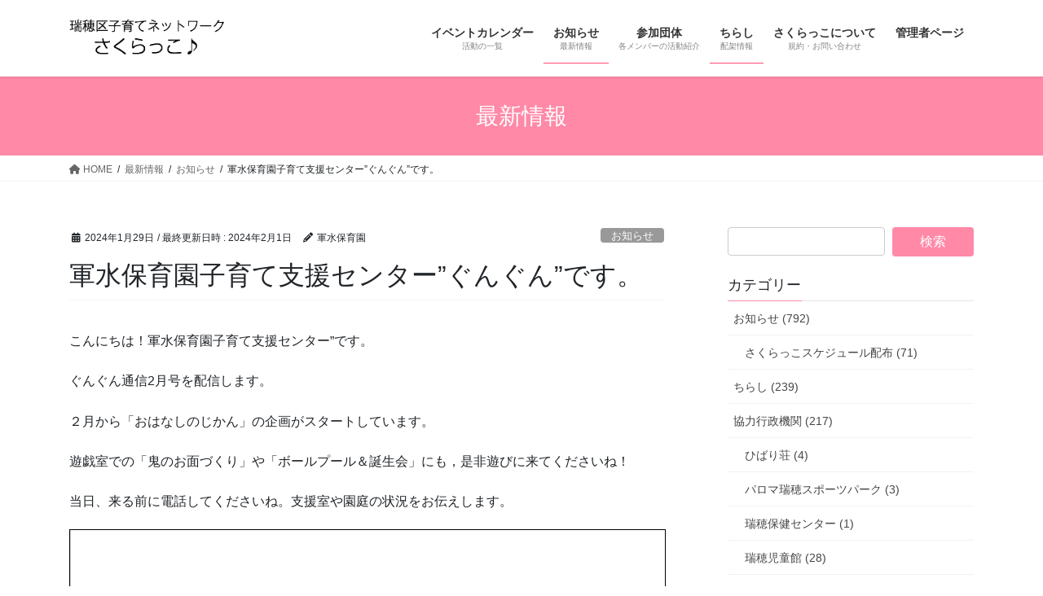

--- FILE ---
content_type: text/html; charset=UTF-8
request_url: https://sakurakko.info/archives/24402
body_size: 87977
content:
<!DOCTYPE html>
<html dir="ltr" lang="ja" prefix="og: https://ogp.me/ns#">
<head>
<meta charset="utf-8">
<meta http-equiv="X-UA-Compatible" content="IE=edge">
<meta name="viewport" content="width=device-width, initial-scale=1">

<!-- MapPress Easy Google Maps Version:2.88.7 (https://www.mappresspro.com) -->
<!-- Google tag (gtag.js) --><script async src="https://www.googletagmanager.com/gtag/js?id=UA-146796187-1"></script><script>window.dataLayer = window.dataLayer || [];function gtag(){dataLayer.push(arguments);}gtag('js', new Date());gtag('config', 'UA-146796187-1');</script>
<title>軍水保育園子育て支援センター”ぐんぐん”です。 | 瑞穂区子育てネットワーク さくらっこ♪</title>

		<!-- All in One SEO 4.4.9.2 - aioseo.com -->
		<meta name="description" content="こんにちは！軍水保育園子育て支援センター”です。 ぐんぐん通信2月号を配信します。 ２月から「おはなしのじかん" />
		<meta name="robots" content="max-image-preview:large" />
		<meta name="keywords" content="予約なし,参加費なし,未就園児,駐車場なし,お知らせ,ちらし,軍水保育園" />
		<link rel="canonical" href="https://sakurakko.info/archives/24402" />
		<meta name="generator" content="All in One SEO (AIOSEO) 4.4.9.2" />
		<meta property="og:locale" content="ja_JP" />
		<meta property="og:site_name" content="瑞穂区子育てネットワーク　さくらっこ♪ | 「さくらっこ♪」は、瑞穂区内の子育て支援に関わる団体・個人が集まって作った子育てネットワークです。 「さくらっこ♪」は瑞穂区やその近隣での子育てを応援します。" />
		<meta property="og:type" content="article" />
		<meta property="og:title" content="軍水保育園子育て支援センター”ぐんぐん”です。 | 瑞穂区子育てネットワーク さくらっこ♪" />
		<meta property="og:description" content="こんにちは！軍水保育園子育て支援センター”です。 ぐんぐん通信2月号を配信します。 ２月から「おはなしのじかん" />
		<meta property="og:url" content="https://sakurakko.info/archives/24402" />
		<meta property="article:published_time" content="2024-01-29T08:09:55+00:00" />
		<meta property="article:modified_time" content="2024-02-01T00:35:58+00:00" />
		<meta name="twitter:card" content="summary" />
		<meta name="twitter:title" content="軍水保育園子育て支援センター”ぐんぐん”です。 | 瑞穂区子育てネットワーク さくらっこ♪" />
		<meta name="twitter:description" content="こんにちは！軍水保育園子育て支援センター”です。 ぐんぐん通信2月号を配信します。 ２月から「おはなしのじかん" />
		<script type="application/ld+json" class="aioseo-schema">
			{"@context":"https:\/\/schema.org","@graph":[{"@type":"Article","@id":"https:\/\/sakurakko.info\/archives\/24402#article","name":"\u8ecd\u6c34\u4fdd\u80b2\u5712\u5b50\u80b2\u3066\u652f\u63f4\u30bb\u30f3\u30bf\u30fc\u201d\u3050\u3093\u3050\u3093\u201d\u3067\u3059\u3002 | \u745e\u7a42\u533a\u5b50\u80b2\u3066\u30cd\u30c3\u30c8\u30ef\u30fc\u30af \u3055\u304f\u3089\u3063\u3053\u266a","headline":"\u8ecd\u6c34\u4fdd\u80b2\u5712\u5b50\u80b2\u3066\u652f\u63f4\u30bb\u30f3\u30bf\u30fc\u201d\u3050\u3093\u3050\u3093\u201d\u3067\u3059\u3002","author":{"@id":"https:\/\/sakurakko.info\/archives\/author\/108#author"},"publisher":{"@id":"https:\/\/sakurakko.info\/#organization"},"datePublished":"2024-01-29T08:09:55+09:00","dateModified":"2024-02-01T00:35:58+09:00","inLanguage":"ja","mainEntityOfPage":{"@id":"https:\/\/sakurakko.info\/archives\/24402#webpage"},"isPartOf":{"@id":"https:\/\/sakurakko.info\/archives\/24402#webpage"},"articleSection":"\u304a\u77e5\u3089\u305b, \u3061\u3089\u3057, \u8ecd\u6c34\u4fdd\u80b2\u5712, \u4e88\u7d04\u306a\u3057, \u53c2\u52a0\u8cbb\u306a\u3057, \u672a\u5c31\u5712\u5150, \u99d0\u8eca\u5834\u306a\u3057"},{"@type":"BreadcrumbList","@id":"https:\/\/sakurakko.info\/archives\/24402#breadcrumblist","itemListElement":[{"@type":"ListItem","@id":"https:\/\/sakurakko.info\/#listItem","position":1,"name":"\u5bb6"}]},{"@type":"Organization","@id":"https:\/\/sakurakko.info\/#organization","name":"\u745e\u7a42\u533a\u5b50\u80b2\u3066\u30cd\u30c3\u30c8\u30ef\u30fc\u30af\u3000\u3055\u304f\u3089\u3063\u3053\u266a","url":"https:\/\/sakurakko.info\/"},{"@type":"Person","@id":"https:\/\/sakurakko.info\/archives\/author\/108#author","url":"https:\/\/sakurakko.info\/archives\/author\/108","name":"\u8ecd\u6c34\u4fdd\u80b2\u5712","image":{"@type":"ImageObject","@id":"https:\/\/sakurakko.info\/archives\/24402#authorImage","url":"https:\/\/secure.gravatar.com\/avatar\/ebdbfb4bcc78764248e62a545f87cffab319f899ca563e9cc2dfbddd3b1c5e13?s=96&d=mm&r=g","width":96,"height":96,"caption":"\u8ecd\u6c34\u4fdd\u80b2\u5712"}},{"@type":"WebPage","@id":"https:\/\/sakurakko.info\/archives\/24402#webpage","url":"https:\/\/sakurakko.info\/archives\/24402","name":"\u8ecd\u6c34\u4fdd\u80b2\u5712\u5b50\u80b2\u3066\u652f\u63f4\u30bb\u30f3\u30bf\u30fc\u201d\u3050\u3093\u3050\u3093\u201d\u3067\u3059\u3002 | \u745e\u7a42\u533a\u5b50\u80b2\u3066\u30cd\u30c3\u30c8\u30ef\u30fc\u30af \u3055\u304f\u3089\u3063\u3053\u266a","description":"\u3053\u3093\u306b\u3061\u306f\uff01\u8ecd\u6c34\u4fdd\u80b2\u5712\u5b50\u80b2\u3066\u652f\u63f4\u30bb\u30f3\u30bf\u30fc\u201d\u3067\u3059\u3002 \u3050\u3093\u3050\u3093\u901a\u4fe12\u6708\u53f7\u3092\u914d\u4fe1\u3057\u307e\u3059\u3002 \uff12\u6708\u304b\u3089\u300c\u304a\u306f\u306a\u3057\u306e\u3058\u304b\u3093","inLanguage":"ja","isPartOf":{"@id":"https:\/\/sakurakko.info\/#website"},"breadcrumb":{"@id":"https:\/\/sakurakko.info\/archives\/24402#breadcrumblist"},"author":{"@id":"https:\/\/sakurakko.info\/archives\/author\/108#author"},"creator":{"@id":"https:\/\/sakurakko.info\/archives\/author\/108#author"},"datePublished":"2024-01-29T08:09:55+09:00","dateModified":"2024-02-01T00:35:58+09:00"},{"@type":"WebSite","@id":"https:\/\/sakurakko.info\/#website","url":"https:\/\/sakurakko.info\/","name":"\u745e\u7a42\u533a\u5b50\u80b2\u3066\u30cd\u30c3\u30c8\u30ef\u30fc\u30af\u3000\u3055\u304f\u3089\u3063\u3053\u266a","description":"\u300c\u3055\u304f\u3089\u3063\u3053\u266a\u300d\u306f\u3001\u745e\u7a42\u533a\u5185\u306e\u5b50\u80b2\u3066\u652f\u63f4\u306b\u95a2\u308f\u308b\u56e3\u4f53\u30fb\u500b\u4eba\u304c\u96c6\u307e\u3063\u3066\u4f5c\u3063\u305f\u5b50\u80b2\u3066\u30cd\u30c3\u30c8\u30ef\u30fc\u30af\u3067\u3059\u3002 \u300c\u3055\u304f\u3089\u3063\u3053\u266a\u300d\u306f\u745e\u7a42\u533a\u3084\u305d\u306e\u8fd1\u96a3\u3067\u306e\u5b50\u80b2\u3066\u3092\u5fdc\u63f4\u3057\u307e\u3059\u3002","inLanguage":"ja","publisher":{"@id":"https:\/\/sakurakko.info\/#organization"}}]}
		</script>
		<script type="text/javascript" >
			window.ga=window.ga||function(){(ga.q=ga.q||[]).push(arguments)};ga.l=+new Date;
			ga('create', "UA-146796187-1", { 'cookieDomain': 'sakurakko.info' } );
			ga('send', 'pageview');
		</script>
		<script async src="https://www.google-analytics.com/analytics.js"></script>
		<!-- All in One SEO -->

<link rel='dns-prefetch' href='//secure.gravatar.com' />
<link rel='dns-prefetch' href='//stats.wp.com' />
<link rel='dns-prefetch' href='//v0.wordpress.com' />
<link rel='dns-prefetch' href='//jetpack.wordpress.com' />
<link rel='dns-prefetch' href='//s0.wp.com' />
<link rel='dns-prefetch' href='//public-api.wordpress.com' />
<link rel='dns-prefetch' href='//0.gravatar.com' />
<link rel='dns-prefetch' href='//1.gravatar.com' />
<link rel='dns-prefetch' href='//2.gravatar.com' />
<link rel='dns-prefetch' href='//widgets.wp.com' />
<link rel="alternate" type="application/rss+xml" title="瑞穂区子育てネットワーク　さくらっこ♪ &raquo; フィード" href="https://sakurakko.info/feed" />
<link rel="alternate" type="application/rss+xml" title="瑞穂区子育てネットワーク　さくらっこ♪ &raquo; コメントフィード" href="https://sakurakko.info/comments/feed" />
<link rel="alternate" type="text/calendar" title="瑞穂区子育てネットワーク　さくらっこ♪ &raquo; iCal フィード" href="https://sakurakko.info/events/?ical=1" />
<link rel="alternate" title="oEmbed (JSON)" type="application/json+oembed" href="https://sakurakko.info/wp-json/oembed/1.0/embed?url=https%3A%2F%2Fsakurakko.info%2Farchives%2F24402" />
<link rel="alternate" title="oEmbed (XML)" type="text/xml+oembed" href="https://sakurakko.info/wp-json/oembed/1.0/embed?url=https%3A%2F%2Fsakurakko.info%2Farchives%2F24402&#038;format=xml" />
<meta name="description" content="こんにちは！軍水保育園子育て支援センター”です。ぐんぐん通信2月号を配信します。２月から「おはなしのじかん」の企画がスタートしています。遊戯室での「鬼のお面づくり」や「ボールプール＆誕生会」にも，是非遊びに来てくださいね！当日、来る前に電話してくださいね。支援室や園庭の状況をお伝えします。" /><style id='wp-img-auto-sizes-contain-inline-css' type='text/css'>
img:is([sizes=auto i],[sizes^="auto," i]){contain-intrinsic-size:3000px 1500px}
/*# sourceURL=wp-img-auto-sizes-contain-inline-css */
</style>
<link rel='stylesheet' id='sbi_styles-css' href='https://sakurakko.info/wp-content/plugins/instagram-feed/css/sbi-styles.min.css?ver=6.2.4' type='text/css' media='all' />
<link rel='stylesheet' id='vkExUnit_common_style-css' href='https://sakurakko.info/wp-content/plugins/vk-all-in-one-expansion-unit/assets/css/vkExUnit_style.css?ver=9.93.2.0' type='text/css' media='all' />
<style id='vkExUnit_common_style-inline-css' type='text/css'>
.veu_promotion-alert__content--text { border: 1px solid rgba(0,0,0,0.125); padding: 0.5em 1em; border-radius: var(--vk-size-radius); margin-bottom: var(--vk-margin-block-bottom); font-size: 0.875rem; } /* Alert Content部分に段落タグを入れた場合に最後の段落の余白を0にする */ .veu_promotion-alert__content--text p:last-of-type{ margin-bottom:0; margin-top: 0; }
:root {--ver_page_top_button_url:url(https://sakurakko.info/wp-content/plugins/vk-all-in-one-expansion-unit/assets/images/to-top-btn-icon.svg);}@font-face {font-weight: normal;font-style: normal;font-family: "vk_sns";src: url("https://sakurakko.info/wp-content/plugins/vk-all-in-one-expansion-unit/inc/sns/icons/fonts/vk_sns.eot?-bq20cj");src: url("https://sakurakko.info/wp-content/plugins/vk-all-in-one-expansion-unit/inc/sns/icons/fonts/vk_sns.eot?#iefix-bq20cj") format("embedded-opentype"),url("https://sakurakko.info/wp-content/plugins/vk-all-in-one-expansion-unit/inc/sns/icons/fonts/vk_sns.woff?-bq20cj") format("woff"),url("https://sakurakko.info/wp-content/plugins/vk-all-in-one-expansion-unit/inc/sns/icons/fonts/vk_sns.ttf?-bq20cj") format("truetype"),url("https://sakurakko.info/wp-content/plugins/vk-all-in-one-expansion-unit/inc/sns/icons/fonts/vk_sns.svg?-bq20cj#vk_sns") format("svg");}
/*# sourceURL=vkExUnit_common_style-inline-css */
</style>
<style id='wp-emoji-styles-inline-css' type='text/css'>

	img.wp-smiley, img.emoji {
		display: inline !important;
		border: none !important;
		box-shadow: none !important;
		height: 1em !important;
		width: 1em !important;
		margin: 0 0.07em !important;
		vertical-align: -0.1em !important;
		background: none !important;
		padding: 0 !important;
	}
/*# sourceURL=wp-emoji-styles-inline-css */
</style>
<link rel='stylesheet' id='wp-block-library-css' href='https://sakurakko.info/wp-includes/css/dist/block-library/style.min.css?ver=6.9' type='text/css' media='all' />
<style id='wp-block-library-inline-css' type='text/css'>
.has-text-align-justify{text-align:justify;}

/*# sourceURL=wp-block-library-inline-css */
</style><style id='global-styles-inline-css' type='text/css'>
:root{--wp--preset--aspect-ratio--square: 1;--wp--preset--aspect-ratio--4-3: 4/3;--wp--preset--aspect-ratio--3-4: 3/4;--wp--preset--aspect-ratio--3-2: 3/2;--wp--preset--aspect-ratio--2-3: 2/3;--wp--preset--aspect-ratio--16-9: 16/9;--wp--preset--aspect-ratio--9-16: 9/16;--wp--preset--color--black: #000000;--wp--preset--color--cyan-bluish-gray: #abb8c3;--wp--preset--color--white: #ffffff;--wp--preset--color--pale-pink: #f78da7;--wp--preset--color--vivid-red: #cf2e2e;--wp--preset--color--luminous-vivid-orange: #ff6900;--wp--preset--color--luminous-vivid-amber: #fcb900;--wp--preset--color--light-green-cyan: #7bdcb5;--wp--preset--color--vivid-green-cyan: #00d084;--wp--preset--color--pale-cyan-blue: #8ed1fc;--wp--preset--color--vivid-cyan-blue: #0693e3;--wp--preset--color--vivid-purple: #9b51e0;--wp--preset--gradient--vivid-cyan-blue-to-vivid-purple: linear-gradient(135deg,rgb(6,147,227) 0%,rgb(155,81,224) 100%);--wp--preset--gradient--light-green-cyan-to-vivid-green-cyan: linear-gradient(135deg,rgb(122,220,180) 0%,rgb(0,208,130) 100%);--wp--preset--gradient--luminous-vivid-amber-to-luminous-vivid-orange: linear-gradient(135deg,rgb(252,185,0) 0%,rgb(255,105,0) 100%);--wp--preset--gradient--luminous-vivid-orange-to-vivid-red: linear-gradient(135deg,rgb(255,105,0) 0%,rgb(207,46,46) 100%);--wp--preset--gradient--very-light-gray-to-cyan-bluish-gray: linear-gradient(135deg,rgb(238,238,238) 0%,rgb(169,184,195) 100%);--wp--preset--gradient--cool-to-warm-spectrum: linear-gradient(135deg,rgb(74,234,220) 0%,rgb(151,120,209) 20%,rgb(207,42,186) 40%,rgb(238,44,130) 60%,rgb(251,105,98) 80%,rgb(254,248,76) 100%);--wp--preset--gradient--blush-light-purple: linear-gradient(135deg,rgb(255,206,236) 0%,rgb(152,150,240) 100%);--wp--preset--gradient--blush-bordeaux: linear-gradient(135deg,rgb(254,205,165) 0%,rgb(254,45,45) 50%,rgb(107,0,62) 100%);--wp--preset--gradient--luminous-dusk: linear-gradient(135deg,rgb(255,203,112) 0%,rgb(199,81,192) 50%,rgb(65,88,208) 100%);--wp--preset--gradient--pale-ocean: linear-gradient(135deg,rgb(255,245,203) 0%,rgb(182,227,212) 50%,rgb(51,167,181) 100%);--wp--preset--gradient--electric-grass: linear-gradient(135deg,rgb(202,248,128) 0%,rgb(113,206,126) 100%);--wp--preset--gradient--midnight: linear-gradient(135deg,rgb(2,3,129) 0%,rgb(40,116,252) 100%);--wp--preset--font-size--small: 13px;--wp--preset--font-size--medium: 20px;--wp--preset--font-size--large: 36px;--wp--preset--font-size--x-large: 42px;--wp--preset--spacing--20: 0.44rem;--wp--preset--spacing--30: 0.67rem;--wp--preset--spacing--40: 1rem;--wp--preset--spacing--50: 1.5rem;--wp--preset--spacing--60: 2.25rem;--wp--preset--spacing--70: 3.38rem;--wp--preset--spacing--80: 5.06rem;--wp--preset--shadow--natural: 6px 6px 9px rgba(0, 0, 0, 0.2);--wp--preset--shadow--deep: 12px 12px 50px rgba(0, 0, 0, 0.4);--wp--preset--shadow--sharp: 6px 6px 0px rgba(0, 0, 0, 0.2);--wp--preset--shadow--outlined: 6px 6px 0px -3px rgb(255, 255, 255), 6px 6px rgb(0, 0, 0);--wp--preset--shadow--crisp: 6px 6px 0px rgb(0, 0, 0);}:where(.is-layout-flex){gap: 0.5em;}:where(.is-layout-grid){gap: 0.5em;}body .is-layout-flex{display: flex;}.is-layout-flex{flex-wrap: wrap;align-items: center;}.is-layout-flex > :is(*, div){margin: 0;}body .is-layout-grid{display: grid;}.is-layout-grid > :is(*, div){margin: 0;}:where(.wp-block-columns.is-layout-flex){gap: 2em;}:where(.wp-block-columns.is-layout-grid){gap: 2em;}:where(.wp-block-post-template.is-layout-flex){gap: 1.25em;}:where(.wp-block-post-template.is-layout-grid){gap: 1.25em;}.has-black-color{color: var(--wp--preset--color--black) !important;}.has-cyan-bluish-gray-color{color: var(--wp--preset--color--cyan-bluish-gray) !important;}.has-white-color{color: var(--wp--preset--color--white) !important;}.has-pale-pink-color{color: var(--wp--preset--color--pale-pink) !important;}.has-vivid-red-color{color: var(--wp--preset--color--vivid-red) !important;}.has-luminous-vivid-orange-color{color: var(--wp--preset--color--luminous-vivid-orange) !important;}.has-luminous-vivid-amber-color{color: var(--wp--preset--color--luminous-vivid-amber) !important;}.has-light-green-cyan-color{color: var(--wp--preset--color--light-green-cyan) !important;}.has-vivid-green-cyan-color{color: var(--wp--preset--color--vivid-green-cyan) !important;}.has-pale-cyan-blue-color{color: var(--wp--preset--color--pale-cyan-blue) !important;}.has-vivid-cyan-blue-color{color: var(--wp--preset--color--vivid-cyan-blue) !important;}.has-vivid-purple-color{color: var(--wp--preset--color--vivid-purple) !important;}.has-black-background-color{background-color: var(--wp--preset--color--black) !important;}.has-cyan-bluish-gray-background-color{background-color: var(--wp--preset--color--cyan-bluish-gray) !important;}.has-white-background-color{background-color: var(--wp--preset--color--white) !important;}.has-pale-pink-background-color{background-color: var(--wp--preset--color--pale-pink) !important;}.has-vivid-red-background-color{background-color: var(--wp--preset--color--vivid-red) !important;}.has-luminous-vivid-orange-background-color{background-color: var(--wp--preset--color--luminous-vivid-orange) !important;}.has-luminous-vivid-amber-background-color{background-color: var(--wp--preset--color--luminous-vivid-amber) !important;}.has-light-green-cyan-background-color{background-color: var(--wp--preset--color--light-green-cyan) !important;}.has-vivid-green-cyan-background-color{background-color: var(--wp--preset--color--vivid-green-cyan) !important;}.has-pale-cyan-blue-background-color{background-color: var(--wp--preset--color--pale-cyan-blue) !important;}.has-vivid-cyan-blue-background-color{background-color: var(--wp--preset--color--vivid-cyan-blue) !important;}.has-vivid-purple-background-color{background-color: var(--wp--preset--color--vivid-purple) !important;}.has-black-border-color{border-color: var(--wp--preset--color--black) !important;}.has-cyan-bluish-gray-border-color{border-color: var(--wp--preset--color--cyan-bluish-gray) !important;}.has-white-border-color{border-color: var(--wp--preset--color--white) !important;}.has-pale-pink-border-color{border-color: var(--wp--preset--color--pale-pink) !important;}.has-vivid-red-border-color{border-color: var(--wp--preset--color--vivid-red) !important;}.has-luminous-vivid-orange-border-color{border-color: var(--wp--preset--color--luminous-vivid-orange) !important;}.has-luminous-vivid-amber-border-color{border-color: var(--wp--preset--color--luminous-vivid-amber) !important;}.has-light-green-cyan-border-color{border-color: var(--wp--preset--color--light-green-cyan) !important;}.has-vivid-green-cyan-border-color{border-color: var(--wp--preset--color--vivid-green-cyan) !important;}.has-pale-cyan-blue-border-color{border-color: var(--wp--preset--color--pale-cyan-blue) !important;}.has-vivid-cyan-blue-border-color{border-color: var(--wp--preset--color--vivid-cyan-blue) !important;}.has-vivid-purple-border-color{border-color: var(--wp--preset--color--vivid-purple) !important;}.has-vivid-cyan-blue-to-vivid-purple-gradient-background{background: var(--wp--preset--gradient--vivid-cyan-blue-to-vivid-purple) !important;}.has-light-green-cyan-to-vivid-green-cyan-gradient-background{background: var(--wp--preset--gradient--light-green-cyan-to-vivid-green-cyan) !important;}.has-luminous-vivid-amber-to-luminous-vivid-orange-gradient-background{background: var(--wp--preset--gradient--luminous-vivid-amber-to-luminous-vivid-orange) !important;}.has-luminous-vivid-orange-to-vivid-red-gradient-background{background: var(--wp--preset--gradient--luminous-vivid-orange-to-vivid-red) !important;}.has-very-light-gray-to-cyan-bluish-gray-gradient-background{background: var(--wp--preset--gradient--very-light-gray-to-cyan-bluish-gray) !important;}.has-cool-to-warm-spectrum-gradient-background{background: var(--wp--preset--gradient--cool-to-warm-spectrum) !important;}.has-blush-light-purple-gradient-background{background: var(--wp--preset--gradient--blush-light-purple) !important;}.has-blush-bordeaux-gradient-background{background: var(--wp--preset--gradient--blush-bordeaux) !important;}.has-luminous-dusk-gradient-background{background: var(--wp--preset--gradient--luminous-dusk) !important;}.has-pale-ocean-gradient-background{background: var(--wp--preset--gradient--pale-ocean) !important;}.has-electric-grass-gradient-background{background: var(--wp--preset--gradient--electric-grass) !important;}.has-midnight-gradient-background{background: var(--wp--preset--gradient--midnight) !important;}.has-small-font-size{font-size: var(--wp--preset--font-size--small) !important;}.has-medium-font-size{font-size: var(--wp--preset--font-size--medium) !important;}.has-large-font-size{font-size: var(--wp--preset--font-size--large) !important;}.has-x-large-font-size{font-size: var(--wp--preset--font-size--x-large) !important;}
/*# sourceURL=global-styles-inline-css */
</style>

<style id='classic-theme-styles-inline-css' type='text/css'>
/*! This file is auto-generated */
.wp-block-button__link{color:#fff;background-color:#32373c;border-radius:9999px;box-shadow:none;text-decoration:none;padding:calc(.667em + 2px) calc(1.333em + 2px);font-size:1.125em}.wp-block-file__button{background:#32373c;color:#fff;text-decoration:none}
/*# sourceURL=/wp-includes/css/classic-themes.min.css */
</style>
<link rel='stylesheet' id='contact-form-7-css' href='https://sakurakko.info/wp-content/plugins/contact-form-7/includes/css/styles.css?ver=5.8.2' type='text/css' media='all' />
<link rel='stylesheet' id='mappress-leaflet-css' href='https://sakurakko.info/wp-content/plugins/mappress-google-maps-for-wordpress/lib/leaflet/leaflet.css?ver=1.7.1' type='text/css' media='all' />
<link rel='stylesheet' id='mappress-css' href='https://sakurakko.info/wp-content/plugins/mappress-google-maps-for-wordpress/css/mappress.css?ver=2.88.7' type='text/css' media='all' />
<link rel='stylesheet' id='topbar-css' href='https://sakurakko.info/wp-content/plugins/top-bar/inc/../css/topbar_style.css?ver=6.9' type='text/css' media='all' />
<link rel='stylesheet' id='veu-cta-css' href='https://sakurakko.info/wp-content/plugins/vk-all-in-one-expansion-unit/inc/call-to-action/package/assets/css/style.css?ver=9.93.2.0' type='text/css' media='all' />
<link rel='stylesheet' id='bootstrap-4-style-css' href='https://sakurakko.info/wp-content/themes/lightning/_g2/library/bootstrap-4/css/bootstrap.min.css?ver=4.5.0' type='text/css' media='all' />
<link rel='stylesheet' id='lightning-common-style-css' href='https://sakurakko.info/wp-content/themes/lightning/_g2/assets/css/common.css?ver=15.14.2' type='text/css' media='all' />
<style id='lightning-common-style-inline-css' type='text/css'>
/* vk-mobile-nav */:root {--vk-mobile-nav-menu-btn-bg-src: url("https://sakurakko.info/wp-content/themes/lightning/_g2/inc/vk-mobile-nav/package/images/vk-menu-btn-black.svg");--vk-mobile-nav-menu-btn-close-bg-src: url("https://sakurakko.info/wp-content/themes/lightning/_g2/inc/vk-mobile-nav/package/images/vk-menu-close-black.svg");--vk-menu-acc-icon-open-black-bg-src: url("https://sakurakko.info/wp-content/themes/lightning/_g2/inc/vk-mobile-nav/package/images/vk-menu-acc-icon-open-black.svg");--vk-menu-acc-icon-open-white-bg-src: url("https://sakurakko.info/wp-content/themes/lightning/_g2/inc/vk-mobile-nav/package/images/vk-menu-acc-icon-open-white.svg");--vk-menu-acc-icon-close-black-bg-src: url("https://sakurakko.info/wp-content/themes/lightning/_g2/inc/vk-mobile-nav/package/images/vk-menu-close-black.svg");--vk-menu-acc-icon-close-white-bg-src: url("https://sakurakko.info/wp-content/themes/lightning/_g2/inc/vk-mobile-nav/package/images/vk-menu-close-white.svg");}
/*# sourceURL=lightning-common-style-inline-css */
</style>
<link rel='stylesheet' id='lightning-design-style-css' href='https://sakurakko.info/wp-content/themes/lightning/_g2/design-skin/origin2/css/style.css?ver=15.14.2' type='text/css' media='all' />
<style id='lightning-design-style-inline-css' type='text/css'>
:root {--color-key:#ff89a7;--wp--preset--color--vk-color-primary:#ff89a7;--color-key-dark:#ff4977;}
/* ltg common custom */:root {--vk-menu-acc-btn-border-color:#333;--vk-color-primary:#ff89a7;--vk-color-primary-dark:#ff4977;--vk-color-primary-vivid:#ff97b8;--color-key:#ff89a7;--wp--preset--color--vk-color-primary:#ff89a7;--color-key-dark:#ff4977;}.veu_color_txt_key { color:#ff4977 ; }.veu_color_bg_key { background-color:#ff4977 ; }.veu_color_border_key { border-color:#ff4977 ; }.btn-default { border-color:#ff89a7;color:#ff89a7;}.btn-default:focus,.btn-default:hover { border-color:#ff89a7;background-color: #ff89a7; }.wp-block-search__button,.btn-primary { background-color:#ff89a7;border-color:#ff4977; }.wp-block-search__button:focus,.wp-block-search__button:hover,.btn-primary:not(:disabled):not(.disabled):active,.btn-primary:focus,.btn-primary:hover { background-color:#ff4977;border-color:#ff89a7; }.btn-outline-primary { color : #ff89a7 ; border-color:#ff89a7; }.btn-outline-primary:not(:disabled):not(.disabled):active,.btn-outline-primary:focus,.btn-outline-primary:hover { color : #fff; background-color:#ff89a7;border-color:#ff4977; }a { color:#337ab7; }
.tagcloud a:before { font-family: "Font Awesome 5 Free";content: "\f02b";font-weight: bold; }
.media .media-body .media-heading a:hover { color:#ff89a7; }@media (min-width: 768px){.gMenu > li:before,.gMenu > li.menu-item-has-children::after { border-bottom-color:#ff4977 }.gMenu li li { background-color:#ff4977 }.gMenu li li a:hover { background-color:#ff89a7; }} /* @media (min-width: 768px) */.page-header { background-color:#ff89a7; }h2,.mainSection-title { border-top-color:#ff89a7; }h3:after,.subSection-title:after { border-bottom-color:#ff89a7; }ul.page-numbers li span.page-numbers.current,.page-link dl .post-page-numbers.current { background-color:#ff89a7; }.pager li > a { border-color:#ff89a7;color:#ff89a7;}.pager li > a:hover { background-color:#ff89a7;color:#fff;}.siteFooter { border-top-color:#ff89a7; }dt { border-left-color:#ff89a7; }:root {--g_nav_main_acc_icon_open_url:url(https://sakurakko.info/wp-content/themes/lightning/_g2/inc/vk-mobile-nav/package/images/vk-menu-acc-icon-open-black.svg);--g_nav_main_acc_icon_close_url: url(https://sakurakko.info/wp-content/themes/lightning/_g2/inc/vk-mobile-nav/package/images/vk-menu-close-black.svg);--g_nav_sub_acc_icon_open_url: url(https://sakurakko.info/wp-content/themes/lightning/_g2/inc/vk-mobile-nav/package/images/vk-menu-acc-icon-open-white.svg);--g_nav_sub_acc_icon_close_url: url(https://sakurakko.info/wp-content/themes/lightning/_g2/inc/vk-mobile-nav/package/images/vk-menu-close-white.svg);}
/*# sourceURL=lightning-design-style-inline-css */
</style>
<link rel='stylesheet' id='lightning-theme-style-css' href='https://sakurakko.info/wp-content/themes/lightning/style.css?ver=15.14.2' type='text/css' media='all' />
<style id='lightning-theme-style-inline-css' type='text/css'>

			.prBlock_icon_outer { border:1px solid #ff89a7; }
			.prBlock_icon { color:#ff89a7; }
		
/*# sourceURL=lightning-theme-style-inline-css */
</style>
<link rel='stylesheet' id='vk-font-awesome-css' href='https://sakurakko.info/wp-content/themes/lightning/vendor/vektor-inc/font-awesome-versions/src/versions/6/css/all.min.css?ver=6.4.2' type='text/css' media='all' />
<link rel='stylesheet' id='fancybox-css' href='https://sakurakko.info/wp-content/plugins/easy-fancybox/fancybox/1.5.4/jquery.fancybox.min.css?ver=6.9' type='text/css' media='screen' />
<link rel='stylesheet' id='jetpack_css-css' href='https://sakurakko.info/wp-content/plugins/jetpack/css/jetpack.css?ver=12.7.2' type='text/css' media='all' />
<!--n2css--><script type="text/javascript" src="https://sakurakko.info/wp-includes/js/jquery/jquery.min.js?ver=3.7.1" id="jquery-core-js"></script>
<script type="text/javascript" src="https://sakurakko.info/wp-includes/js/jquery/jquery-migrate.min.js?ver=3.4.1" id="jquery-migrate-js"></script>
<script type="text/javascript" id="topbar_frontjs-js-extra">
/* <![CDATA[ */
var tpbr_settings = {"fixed":"notfixed","user_who":"notloggedin","guests_or_users":"all","message":"Welcome to our website!","status":"inactive","yn_button":"nobutton","color":"#f29db4","button_text":"\u78ba\u8a8d","button_url":"https://sakurakko.info/archives/27545","button_behavior":"samewindow","is_admin_bar":"no","detect_sticky":"0"};
//# sourceURL=topbar_frontjs-js-extra
/* ]]> */
</script>
<script type="text/javascript" src="https://sakurakko.info/wp-content/plugins/top-bar/inc/../js/tpbr_front.min.js?ver=6.9" id="topbar_frontjs-js"></script>
<link rel="https://api.w.org/" href="https://sakurakko.info/wp-json/" /><link rel="alternate" title="JSON" type="application/json" href="https://sakurakko.info/wp-json/wp/v2/posts/24402" /><link rel="EditURI" type="application/rsd+xml" title="RSD" href="https://sakurakko.info/xmlrpc.php?rsd" />
<meta name="generator" content="WordPress 6.9" />
<link rel='shortlink' href='https://wp.me/p46keQ-6lA' />
<meta name="cdp-version" content="1.4.3" /><meta name="tec-api-version" content="v1"><meta name="tec-api-origin" content="https://sakurakko.info"><link rel="alternate" href="https://sakurakko.info/wp-json/tribe/events/v1/" />	<style>img#wpstats{display:none}</style>
		<style id="lightning-color-custom-for-plugins" type="text/css">/* ltg theme common */.color_key_bg,.color_key_bg_hover:hover{background-color: #ff89a7;}.color_key_txt,.color_key_txt_hover:hover{color: #ff89a7;}.color_key_border,.color_key_border_hover:hover{border-color: #ff89a7;}.color_key_dark_bg,.color_key_dark_bg_hover:hover{background-color: #ff4977;}.color_key_dark_txt,.color_key_dark_txt_hover:hover{color: #ff4977;}.color_key_dark_border,.color_key_dark_border_hover:hover{border-color: #ff4977;}</style><!-- [ VK All in One Expansion Unit OGP ] -->
<meta property="og:site_name" content="瑞穂区子育てネットワーク　さくらっこ♪" />
<meta property="og:url" content="https://sakurakko.info/archives/24402" />
<meta property="og:title" content="軍水保育園子育て支援センター”ぐんぐん”です。 | 瑞穂区子育てネットワーク　さくらっこ♪" />
<meta property="og:description" content="こんにちは！軍水保育園子育て支援センター”です。ぐんぐん通信2月号を配信します。２月から「おはなしのじかん」の企画がスタートしています。遊戯室での「鬼のお面づくり」や「ボールプール＆誕生会」にも，是非遊びに来てくださいね！当日、来る前に電話してくださいね。支援室や園庭の状況をお伝えします。" />
<meta property="fb:app_id" content="170925846447657" />
<meta property="og:type" content="article" />
<!-- [ / VK All in One Expansion Unit OGP ] -->
<!-- [ VK All in One Expansion Unit twitter card ] -->
<meta name="twitter:card" content="summary_large_image">
<meta name="twitter:description" content="こんにちは！軍水保育園子育て支援センター”です。ぐんぐん通信2月号を配信します。２月から「おはなしのじかん」の企画がスタートしています。遊戯室での「鬼のお面づくり」や「ボールプール＆誕生会」にも，是非遊びに来てくださいね！当日、来る前に電話してくださいね。支援室や園庭の状況をお伝えします。">
<meta name="twitter:title" content="軍水保育園子育て支援センター”ぐんぐん”です。 | 瑞穂区子育てネットワーク　さくらっこ♪">
<meta name="twitter:url" content="https://sakurakko.info/archives/24402">
	<meta name="twitter:domain" content="sakurakko.info">
	<meta name="twitter:site" content="@sakurakko_org">
	<!-- [ / VK All in One Expansion Unit twitter card ] -->
	<!-- [ VK All in One Expansion Unit Article Structure Data ] --><script type="application/ld+json">{"@context":"https://schema.org/","@type":"Article","headline":"軍水保育園子育て支援センター”ぐんぐん”です。","image":"","datePublished":"2024-01-29T17:09:55+09:00","dateModified":"2024-02-01T09:35:58+09:00","author":{"@type":"","name":"軍水保育園","url":"https://sakurakko.info/","sameAs":""}}</script><!-- [ / VK All in One Expansion Unit Article Structure Data ] -->
<link rel='stylesheet' id='pdfemb_embed_pdf_css-css' href='https://sakurakko.info/wp-content/plugins/pdf-embedder/assets/css/pdfemb-embed-pdf.css?ver=4.6.4' type='text/css' media='all' />
</head>
<body class="wp-singular post-template-default single single-post postid-24402 single-format-standard wp-theme-lightning post-name-%e8%bb%8d%e6%b0%b4%e4%bf%9d%e8%82%b2%e5%9c%92%e5%ad%90%e8%82%b2%e3%81%a6%e6%94%af%e6%8f%b4%e3%82%bb%e3%83%b3%e3%82%bf%e3%83%bc%e3%81%90%e3%82%93%e3%81%90%e3%82%93%e3%81%a7%e3%81%99-2 post-type-post tribe-no-js sidebar-fix sidebar-fix-priority-top bootstrap4 device-pc fa_v6_css">
<a class="skip-link screen-reader-text" href="#main">コンテンツへスキップ</a>
<a class="skip-link screen-reader-text" href="#vk-mobile-nav">ナビゲーションに移動</a>
<header class="siteHeader">
		<div class="container siteHeadContainer">
		<div class="navbar-header">
						<p class="navbar-brand siteHeader_logo">
			<a href="https://sakurakko.info/">
				<span><img src="https://sakurakko.info/wp-content/uploads/2019/08/simple_logo-1.png" alt="瑞穂区子育てネットワーク　さくらっこ♪" /></span>
			</a>
			</p>
					</div>

					<div id="gMenu_outer" class="gMenu_outer">
				<nav class="menu-%e6%96%b0%e3%83%a1%e3%83%8b%e3%83%a5%e3%83%bc-container"><ul id="menu-%e6%96%b0%e3%83%a1%e3%83%8b%e3%83%a5%e3%83%bc" class="menu gMenu vk-menu-acc"><li id="menu-item-10164" class="menu-item menu-item-type-custom menu-item-object-custom"><a href="https://sakurakko.info/?post_type=tribe_events"><strong class="gMenu_name">イベントカレンダー</strong><span class="gMenu_description">活動の一覧</span></a></li>
<li id="menu-item-12753" class="menu-item menu-item-type-post_type menu-item-object-page current_page_parent current-menu-ancestor"><a href="https://sakurakko.info/%e6%9b%b4%e6%96%b0%e5%b1%a5%e6%ad%b4"><strong class="gMenu_name">お知らせ</strong><span class="gMenu_description">最新情報</span></a></li>
<li id="menu-item-10414" class="menu-item menu-item-type-post_type menu-item-object-page"><a href="https://sakurakko.info/%e5%8f%82%e5%8a%a0%e5%9b%a3%e4%bd%93"><strong class="gMenu_name">参加団体</strong><span class="gMenu_description">各メンバーの活動紹介</span></a></li>
<li id="menu-item-10416" class="menu-item menu-item-type-taxonomy menu-item-object-category current-post-ancestor current-menu-parent current-post-parent menu-item-has-children"><a href="https://sakurakko.info/archives/category/%e3%81%a1%e3%82%89%e3%81%97"><strong class="gMenu_name">ちらし</strong><span class="gMenu_description">配架情報</span></a>
<ul class="sub-menu">
	<li id="menu-item-13084" class="menu-item menu-item-type-taxonomy menu-item-object-category"><a href="https://sakurakko.info/archives/category/%e3%81%8a%e7%9f%a5%e3%82%89%e3%81%9b/%e3%81%95%e3%81%8f%e3%82%89%e3%81%a3%e3%81%93%e3%82%b9%e3%82%b1%e3%82%b8%e3%83%a5%e3%83%bc%e3%83%ab%e9%85%8d%e5%b8%83">さくらっこスケジュール配布</a></li>
</ul>
</li>
<li id="menu-item-10166" class="menu-item menu-item-type-post_type menu-item-object-page"><a href="https://sakurakko.info/%e3%81%95%e3%81%8f%e3%82%89%e3%81%a3%e3%81%93%e3%81%ab%e3%81%a4%e3%81%84%e3%81%a6"><strong class="gMenu_name">さくらっこについて</strong><span class="gMenu_description">規約・お問い合わせ</span></a></li>
<li id="menu-item-10165" class="menu-item menu-item-type-custom menu-item-object-custom"><a href="https://sakurakko.info/wp-login.php"><strong class="gMenu_name">管理者ページ</strong></a></li>
</ul></nav>			</div>
			</div>
	</header>

<div class="section page-header"><div class="container"><div class="row"><div class="col-md-12">
<div class="page-header_pageTitle">
最新情報</div>
</div></div></div></div><!-- [ /.page-header ] -->


<!-- [ .breadSection ] --><div class="section breadSection"><div class="container"><div class="row"><ol class="breadcrumb" itemscope itemtype="https://schema.org/BreadcrumbList"><li id="panHome" itemprop="itemListElement" itemscope itemtype="http://schema.org/ListItem"><a itemprop="item" href="https://sakurakko.info/"><span itemprop="name"><i class="fa fa-home"></i> HOME</span></a><meta itemprop="position" content="1" /></li><li itemprop="itemListElement" itemscope itemtype="http://schema.org/ListItem"><a itemprop="item" href="https://sakurakko.info/%e6%9b%b4%e6%96%b0%e5%b1%a5%e6%ad%b4"><span itemprop="name">最新情報</span></a><meta itemprop="position" content="2" /></li><li itemprop="itemListElement" itemscope itemtype="http://schema.org/ListItem"><a itemprop="item" href="https://sakurakko.info/archives/category/%e3%81%8a%e7%9f%a5%e3%82%89%e3%81%9b"><span itemprop="name">お知らせ</span></a><meta itemprop="position" content="3" /></li><li><span>軍水保育園子育て支援センター”ぐんぐん”です。</span><meta itemprop="position" content="4" /></li></ol></div></div></div><!-- [ /.breadSection ] -->

<div class="section siteContent">
<div class="container">
<div class="row">

	<div class="col mainSection mainSection-col-two baseSection vk_posts-mainSection" id="main" role="main">
				<article id="post-24402" class="entry entry-full post-24402 post type-post status-publish format-standard hentry category-15 category-98 category-58 tag-87 tag-89 tag-96 tag-145">

	
	
		<header class="entry-header">
			<div class="entry-meta">


<span class="published entry-meta_items">2024年1月29日</span>

<span class="entry-meta_items entry-meta_updated">/ 最終更新日時 : <span class="updated">2024年2月1日</span></span>


	
	<span class="vcard author entry-meta_items entry-meta_items_author"><span class="fn">軍水保育園</span></span>



<span class="entry-meta_items entry-meta_items_term"><a href="https://sakurakko.info/archives/category/%e3%81%8a%e7%9f%a5%e3%82%89%e3%81%9b" class="btn btn-xs btn-primary entry-meta_items_term_button" style="background-color:#999999;border:none;">お知らせ</a></span>
</div>
				<h1 class="entry-title">
											軍水保育園子育て支援センター”ぐんぐん”です。									</h1>
		</header>

	
	
	<div class="entry-body">
				<p>こんにちは！軍水保育園子育て支援センター”です。</p>
<p>ぐんぐん通信2月号を配信します。</p>
<p>２月から「おはなしのじかん」の企画がスタートしています。</p>
<p>遊戯室での「鬼のお面づくり」や「ボールプール＆誕生会」にも，是非遊びに来てくださいね！</p>
<p>当日、来る前に電話してくださいね。支援室や園庭の状況をお伝えします。</p>
<a href="https://sakurakko.info/wp-content/uploads/2024/01/2024年2月号訂正版①_無害化済.pdf" class="pdfemb-viewer" style="" data-width="max" data-height="max"  data-toolbar="bottom" data-toolbar-fixed="off">2024年2月号訂正版①_無害化済<br/></a>
<a href="https://sakurakko.info/wp-content/uploads/2024/01/2024年2月号訂正版②_無害化済.pdf" class="pdfemb-viewer" style="" data-width="max" data-height="max"  data-toolbar="bottom" data-toolbar-fixed="off">2024年2月号訂正版②_無害化済<br/></a>
<!-- [ .relatedPosts ] --><aside class="veu_relatedPosts veu_contentAddSection"><h1 class="mainSection-title relatedPosts_title">関連記事</h1><div class="row"><div class="col-sm-6 relatedPosts_item"><div class="media"><div class="media-body"><div class="media-heading"><a href="https://sakurakko.info/archives/26572">”ぐんぐん”通信10月号をお届けします。</a></div><div class="media-date published"><i class="fa fa-calendar"></i>&nbsp;2024年9月27日</div></div></div></div>
<div class="col-sm-6 relatedPosts_item"><div class="media"><div class="media-body"><div class="media-heading"><a href="https://sakurakko.info/archives/26191">軍水保育園子育て支援センター”ぐんぐん”です。</a></div><div class="media-date published"><i class="fa fa-calendar"></i>&nbsp;2024年7月31日</div></div></div></div>
<div class="col-sm-6 relatedPosts_item"><div class="media"><div class="media-body"><div class="media-heading"><a href="https://sakurakko.info/archives/25813">6月25日に子育てサロン「あいあい」開催します。</a></div><div class="media-date published"><i class="fa fa-calendar"></i>&nbsp;2024年6月23日</div></div></div></div>
<div class="col-sm-6 relatedPosts_item"><div class="media"><div class="media-body"><div class="media-heading"><a href="https://sakurakko.info/archives/25604">子育て支援センター”ぐんぐん”です。</a></div><div class="media-date published"><i class="fa fa-calendar"></i>&nbsp;2024年5月31日</div></div></div></div>
<div class="col-sm-6 relatedPosts_item"><div class="media"><div class="media-body"><div class="media-heading"><a href="https://sakurakko.info/archives/25498">5月28日に子育てサロン「あいあい」開催します。</a></div><div class="media-date published"><i class="fa fa-calendar"></i>&nbsp;2024年5月27日</div></div></div></div>
<div class="col-sm-6 relatedPosts_item"><div class="media"><div class="media-body"><div class="media-heading"><a href="https://sakurakko.info/archives/25259">軍水保育園子育て支援センター”ぐんぐん”です。</a></div><div class="media-date published"><i class="fa fa-calendar"></i>&nbsp;2024年4月25日</div></div></div></div>
<div class="col-sm-6 relatedPosts_item"><div class="media"><div class="media-body"><div class="media-heading"><a href="https://sakurakko.info/archives/25212">４月23日に子育てサロン「あいあい」開催します。</a></div><div class="media-date published"><i class="fa fa-calendar"></i>&nbsp;2024年4月20日</div></div></div></div>
<div class="col-sm-6 relatedPosts_item"><div class="media"><div class="media-body"><div class="media-heading"><a href="https://sakurakko.info/archives/30088">いこいの家みずほにじいろ/１月のグループ相談会のお知らせ</a></div><div class="media-date published"><i class="fa fa-calendar"></i>&nbsp;2026年1月1日</div></div></div></div>
<div class="col-sm-6 relatedPosts_item"><div class="media"><div class="media-body"><div class="media-heading"><a href="https://sakurakko.info/archives/29534">１月２８日は節分&#x1f479;　ひばりひなっこクラブ「ルーミー」（予約不要）</a></div><div class="media-date published"><i class="fa fa-calendar"></i>&nbsp;2025年12月27日</div></div></div></div>
<div class="col-sm-6 relatedPosts_item"><div class="media"><div class="media-body"><div class="media-heading"><a href="https://sakurakko.info/archives/30190">まぁぶる/1月のカレンダーのお知らせ</a></div><div class="media-date published"><i class="fa fa-calendar"></i>&nbsp;2025年12月20日</div></div></div></div>
</div></aside><!-- [ /.relatedPosts ] -->			</div>

	
	
	
	
		<div class="entry-footer">

			<div class="entry-meta-dataList"><dl><dt>カテゴリー</dt><dd><a href="https://sakurakko.info/archives/category/%e3%81%8a%e7%9f%a5%e3%82%89%e3%81%9b">お知らせ</a>、<a href="https://sakurakko.info/archives/category/%e3%81%a1%e3%82%89%e3%81%97">ちらし</a>、<a href="https://sakurakko.info/archives/category/%e5%b9%bc%e7%a8%9a%e5%9c%92%e3%83%bb%e4%bf%9d%e8%82%b2%e5%9c%92/%e8%bb%8d%e6%b0%b4%e4%bf%9d%e8%82%b2%e5%9c%92">軍水保育園</a></dd></dl></div>				<div class="entry-meta-dataList entry-tag">
					<dl>
					<dt>タグ</dt>
					<dd class="tagcloud"><a href="https://sakurakko.info/archives/tag/%e4%ba%88%e7%b4%84%e3%81%aa%e3%81%97" rel="tag">予約なし</a><a href="https://sakurakko.info/archives/tag/%e5%8f%82%e5%8a%a0%e8%b2%bb%e3%81%aa%e3%81%97" rel="tag">参加費なし</a><a href="https://sakurakko.info/archives/tag/%e6%9c%aa%e5%b0%b1%e5%9c%92%e5%85%90" rel="tag">未就園児</a><a href="https://sakurakko.info/archives/tag/%e9%a7%90%e8%bb%8a%e5%a0%b4%e3%81%aa%e3%81%97" rel="tag">駐車場なし</a></dd>
					</dl>
				</div><!-- [ /.entry-tag ] -->
			
		</div><!-- [ /.entry-footer ] -->
	
	
			
	
		
		
		
		
	
	
</article><!-- [ /#post-24402 ] -->


	<div class="vk_posts postNextPrev">

		<div id="post-24340" class="vk_post vk_post-postType-post card card-post card-horizontal card-sm vk_post-col-xs-12 vk_post-col-sm-12 vk_post-col-md-6 post-24340 post type-post status-publish format-standard has-post-thumbnail hentry category-15 category-78"><div class="row no-gutters card-horizontal-inner-row"><div class="col-5 card-img-outer"><div class="vk_post_imgOuter" style="background-image:url(https://sakurakko.info/wp-content/uploads/2023/01/3002421D-8B98-45E3-A8AE-3AE4AB7671B0-1024x773.jpeg)"><a href="https://sakurakko.info/archives/24340"><div class="card-img-overlay"><span class="vk_post_imgOuter_singleTermLabel" style="color:#fff;background-color:#999999">お知らせ</span></div><img src="https://sakurakko.info/wp-content/uploads/2023/01/3002421D-8B98-45E3-A8AE-3AE4AB7671B0-300x226.jpeg" class="vk_post_imgOuter_img card-img card-img-use-bg wp-post-image" sizes="auto, (max-width: 300px) 100vw, 300px" /></a></div><!-- [ /.vk_post_imgOuter ] --></div><!-- /.col --><div class="col-7"><div class="vk_post_body card-body"><p class="postNextPrev_label">前の記事</p><h5 class="vk_post_title card-title"><a href="https://sakurakko.info/archives/24340">まぁぶる/2月のカレンダーのお知らせ</a></h5><div class="vk_post_date card-date published">2024年1月24日</div></div><!-- [ /.card-body ] --></div><!-- /.col --></div><!-- [ /.row ] --></div><!-- [ /.card ] -->
		<div id="post-24435" class="vk_post vk_post-postType-post card card-post card-horizontal card-sm vk_post-col-xs-12 vk_post-col-sm-12 vk_post-col-md-6 card-horizontal-reverse postNextPrev_next post-24435 post type-post status-publish format-standard has-post-thumbnail hentry category-15 category-78 tag-80 tag-81 tag-82 tag-83 tag-84 tag-86 tag-89 tag-96"><div class="row no-gutters card-horizontal-inner-row"><div class="col-5 card-img-outer"><div class="vk_post_imgOuter" style="background-image:url(https://sakurakko.info/wp-content/uploads/2023/01/9DD364EC-FDB2-4459-9911-0EFF4D9DD366-1024x1024.jpeg)"><a href="https://sakurakko.info/archives/24435"><div class="card-img-overlay"><span class="vk_post_imgOuter_singleTermLabel" style="color:#fff;background-color:#999999">お知らせ</span></div><img src="https://sakurakko.info/wp-content/uploads/2023/01/9DD364EC-FDB2-4459-9911-0EFF4D9DD366-300x300.jpeg" class="vk_post_imgOuter_img card-img card-img-use-bg wp-post-image" sizes="auto, (max-width: 300px) 100vw, 300px" /></a></div><!-- [ /.vk_post_imgOuter ] --></div><!-- /.col --><div class="col-7"><div class="vk_post_body card-body"><p class="postNextPrev_label">次の記事</p><h5 class="vk_post_title card-title"><a href="https://sakurakko.info/archives/24435">【オンライン】なごや子育てオンライン 2月のお知らせ</a></h5><div class="vk_post_date card-date published">2024年2月1日</div></div><!-- [ /.card-body ] --></div><!-- /.col --></div><!-- [ /.row ] --></div><!-- [ /.card ] -->
		</div>
					</div><!-- [ /.mainSection ] -->

			<div class="col subSection sideSection sideSection-col-two baseSection">
						<aside class="widget widget_search" id="search-2"><form role="search" method="get" id="searchform" class="searchform" action="https://sakurakko.info/">
				<div>
					<label class="screen-reader-text" for="s">検索:</label>
					<input type="text" value="" name="s" id="s" />
					<input type="submit" id="searchsubmit" value="検索" />
				</div>
			</form></aside><aside class="widget widget_categories" id="categories-3"><h1 class="widget-title subSection-title">カテゴリー</h1>
			<ul>
					<li class="cat-item cat-item-15"><a href="https://sakurakko.info/archives/category/%e3%81%8a%e7%9f%a5%e3%82%89%e3%81%9b">お知らせ (792)</a>
<ul class='children'>
	<li class="cat-item cat-item-16"><a href="https://sakurakko.info/archives/category/%e3%81%8a%e7%9f%a5%e3%82%89%e3%81%9b/%e3%81%95%e3%81%8f%e3%82%89%e3%81%a3%e3%81%93%e3%82%b9%e3%82%b1%e3%82%b8%e3%83%a5%e3%83%bc%e3%83%ab%e9%85%8d%e5%b8%83">さくらっこスケジュール配布 (71)</a>
</li>
</ul>
</li>
	<li class="cat-item cat-item-98"><a href="https://sakurakko.info/archives/category/%e3%81%a1%e3%82%89%e3%81%97">ちらし (239)</a>
</li>
	<li class="cat-item cat-item-25"><a href="https://sakurakko.info/archives/category/%e5%85%ac%e6%89%80">協力行政機関 (217)</a>
<ul class='children'>
	<li class="cat-item cat-item-74"><a href="https://sakurakko.info/archives/category/%e5%85%ac%e6%89%80/%e3%81%b2%e3%81%b0%e3%82%8a%e8%8d%98">ひばり荘 (4)</a>
</li>
	<li class="cat-item cat-item-30"><a href="https://sakurakko.info/archives/category/%e5%85%ac%e6%89%80/%e3%83%91%e3%83%ad%e3%83%9e%e7%91%9e%e7%a9%82%e3%82%b9%e3%83%9d%e3%83%bc%e3%83%84%e3%83%91%e3%83%bc%e3%82%af">パロマ瑞穂スポーツパーク (3)</a>
</li>
	<li class="cat-item cat-item-42"><a href="https://sakurakko.info/archives/category/%e5%85%ac%e6%89%80/%e7%91%9e%e7%a9%82%e4%bf%9d%e5%81%a5%e3%82%bb%e3%83%b3%e3%82%bf%e3%83%bc">瑞穂保健センター (1)</a>
</li>
	<li class="cat-item cat-item-47"><a href="https://sakurakko.info/archives/category/%e5%85%ac%e6%89%80/%e7%91%9e%e7%a9%82%e5%85%90%e7%ab%a5%e9%a4%a8">瑞穂児童館 (28)</a>
</li>
	<li class="cat-item cat-item-26"><a href="https://sakurakko.info/archives/category/%e5%85%ac%e6%89%80/%e7%91%9e%e7%a9%82%e5%8c%ba%e5%bd%b9%e6%89%80%e6%b0%91%e7%94%9f%e5%ad%90%e3%81%a9%e3%82%82%e8%aa%b2">瑞穂区役所民生子ども課 (67)</a>
</li>
	<li class="cat-item cat-item-27"><a href="https://sakurakko.info/archives/category/%e5%85%ac%e6%89%80/%e7%91%9e%e7%a9%82%e5%8c%ba%e7%a4%be%e4%bc%9a%e7%a6%8f%e7%a5%89%e5%8d%94%e8%ad%b0%e4%bc%9a">瑞穂区社会福祉協議会 (1)</a>
</li>
	<li class="cat-item cat-item-46"><a href="https://sakurakko.info/archives/category/%e5%85%ac%e6%89%80/%e7%91%9e%e7%a9%82%e5%9b%b3%e6%9b%b8%e9%a4%a8">瑞穂図書館 (93)</a>
</li>
	<li class="cat-item cat-item-43"><a href="https://sakurakko.info/archives/category/%e5%85%ac%e6%89%80/%e7%91%9e%e7%a9%82%e7%94%9f%e6%b6%af%e5%ad%a6%e7%bf%92%e3%82%bb%e3%83%b3%e3%82%bf%e3%83%bc">瑞穂生涯学習センター (20)</a>
</li>
</ul>
</li>
	<li class="cat-item cat-item-3"><a href="https://sakurakko.info/archives/category/salon">地域サロン (526)</a>
<ul class='children'>
	<li class="cat-item cat-item-33"><a href="https://sakurakko.info/archives/category/salon/%e3%81%82%e3%81%84%e3%81%82%e3%81%84">あいあい (64)</a>
</li>
	<li class="cat-item cat-item-38"><a href="https://sakurakko.info/archives/category/salon/%e3%81%84%e3%81%aa%e3%81%84%e3%81%84%e3%81%aa%e3%81%84%e3%81%b0%e3%81%82">いないいないばあ (64)</a>
</li>
	<li class="cat-item cat-item-36"><a href="https://sakurakko.info/archives/category/salon/%e3%81%99%e3%81%be%e3%81%84%e3%82%8b">すまいる (8)</a>
</li>
	<li class="cat-item cat-item-35"><a href="https://sakurakko.info/archives/category/salon/%e3%81%b2%e3%81%be%e3%82%8f%e3%82%8a">ひまわり (105)</a>
</li>
	<li class="cat-item cat-item-21"><a href="https://sakurakko.info/archives/category/salon/%e3%81%bb%e3%82%8a%e3%81%9f%e3%82%aa%e3%83%bc%e3%83%97%e3%83%b3%e3%83%8f%e3%83%bc%e3%83%88">ほりたオープンハート (62)</a>
</li>
	<li class="cat-item cat-item-41"><a href="https://sakurakko.info/archives/category/salon/%e3%81%be%e3%82%93%e3%81%be-salon">まんまサークル (54)</a>
</li>
	<li class="cat-item cat-item-10"><a href="https://sakurakko.info/archives/category/salon/%e3%82%86%e3%82%8a%e3%81%8b%e3%81%94">ゆりかご (34)</a>
</li>
	<li class="cat-item cat-item-32"><a href="https://sakurakko.info/archives/category/salon/%e3%82%ad%e3%83%a5%e3%83%bc%e3%83%94%e3%83%bc">キューピー (12)</a>
</li>
	<li class="cat-item cat-item-37"><a href="https://sakurakko.info/archives/category/salon/%e3%83%a1%e3%83%aa%e3%83%bc%e3%82%b4%e3%83%bc%e3%83%a9%e3%83%b3%e3%83%89">メリーゴーランド (54)</a>
</li>
	<li class="cat-item cat-item-34"><a href="https://sakurakko.info/archives/category/salon/%e8%8b%a5%e8%8a%bd">若芽 (11)</a>
</li>
	<li class="cat-item cat-item-39"><a href="https://sakurakko.info/archives/category/salon/%e8%b1%8a%e5%b2%a1%e5%ad%a6%e5%8c%ba%e5%ad%90%e8%82%b2%e3%81%a6%e6%94%af%e6%8f%b4%e3%82%af%e3%83%a9%e3%83%96">豊岡学区子育て支援クラブ (58)</a>
</li>
</ul>
</li>
	<li class="cat-item cat-item-115"><a href="https://sakurakko.info/archives/category/%e5%9c%b0%e5%9f%9f%e5%ad%90%e8%82%b2%e3%81%a6%e6%94%af%e6%8f%b4%e6%8b%a0%e7%82%b9">地域子育て支援拠点 (779)</a>
<ul class='children'>
	<li class="cat-item cat-item-78"><a href="https://sakurakko.info/archives/category/%e5%9c%b0%e5%9f%9f%e5%ad%90%e8%82%b2%e3%81%a6%e6%94%af%e6%8f%b4%e6%8b%a0%e7%82%b9/%e3%81%a4%e3%81%aa%e3%81%8c%e3%82%8b%e5%ad%90%e8%82%b2%e3%81%a6%e3%81%ab%e3%81%98%e3%81%84%e3%82%8d">つながる子育てにじいろ (673)</a>
</li>
	<li class="cat-item cat-item-45"><a href="https://sakurakko.info/archives/category/%e5%9c%b0%e5%9f%9f%e5%ad%90%e8%82%b2%e3%81%a6%e6%94%af%e6%8f%b4%e6%8b%a0%e7%82%b9/%e3%82%89%e3%82%89%e3%82%89%e3%83%ab%e3%83%bc%e3%83%a0">らららルーム (28)</a>
</li>
	<li class="cat-item cat-item-53"><a href="https://sakurakko.info/archives/category/%e5%9c%b0%e5%9f%9f%e5%ad%90%e8%82%b2%e3%81%a6%e6%94%af%e6%8f%b4%e6%8b%a0%e7%82%b9/%e5%9c%b0%e5%9f%9f%e5%ad%90%e8%82%b2%e3%81%a6%e6%94%af%e6%8f%b4%e6%8b%a0%e7%82%b9momo">地域子育て支援拠点momo (78)</a>
</li>
</ul>
</li>
	<li class="cat-item cat-item-2"><a href="https://sakurakko.info/archives/category/%e5%b9%bc%e7%a8%9a%e5%9c%92%e3%83%bb%e4%bf%9d%e8%82%b2%e5%9c%92">幼稚園・保育園 (215)</a>
<ul class='children'>
	<li class="cat-item cat-item-134"><a href="https://sakurakko.info/archives/category/%e5%b9%bc%e7%a8%9a%e5%9c%92%e3%83%bb%e4%bf%9d%e8%82%b2%e5%9c%92/memory-tree%e4%bf%9d%e8%82%b2%e5%ae%a4-%e7%91%9e%e7%a9%82%e9%80%9a%e5%9c%92">memory tree保育室 瑞穂通園 (5)</a>
</li>
	<li class="cat-item cat-item-50"><a href="https://sakurakko.info/archives/category/%e5%b9%bc%e7%a8%9a%e5%9c%92%e3%83%bb%e4%bf%9d%e8%82%b2%e5%9c%92/%e3%81%93%e3%81%99%e3%82%82%e3%81%99%e4%bf%9d%e8%82%b2%e5%9c%92">こすもす保育園 (1)</a>
</li>
	<li class="cat-item cat-item-52"><a href="https://sakurakko.info/archives/category/%e5%b9%bc%e7%a8%9a%e5%9c%92%e3%83%bb%e4%bf%9d%e8%82%b2%e5%9c%92/%e3%81%95%e3%81%96%e3%82%93%e3%81%8b%e4%bf%9d%e8%82%b2%e5%9c%92">さざんか保育園 (1)</a>
</li>
	<li class="cat-item cat-item-63"><a href="https://sakurakko.info/archives/category/%e5%b9%bc%e7%a8%9a%e5%9c%92%e3%83%bb%e4%bf%9d%e8%82%b2%e5%9c%92/%e3%81%99%e3%81%9a%e3%82%89%e3%82%93%e5%b9%bc%e5%85%90%e5%9c%92">すずらん幼児園 (1)</a>
</li>
	<li class="cat-item cat-item-51"><a href="https://sakurakko.info/archives/category/%e5%b9%bc%e7%a8%9a%e5%9c%92%e3%83%bb%e4%bf%9d%e8%82%b2%e5%9c%92/%e3%81%9f%e3%82%93%e3%81%bd%e3%81%bd%e4%bf%9d%e8%82%b2%e5%9c%92">たんぽぽ保育園 (1)</a>
</li>
	<li class="cat-item cat-item-67"><a href="https://sakurakko.info/archives/category/%e5%b9%bc%e7%a8%9a%e5%9c%92%e3%83%bb%e4%bf%9d%e8%82%b2%e5%9c%92/%e3%81%aa%e3%81%aa%e3%81%8f%e3%81%95%e4%bf%9d%e8%82%b2%e5%9c%92">ななくさ保育園 (1)</a>
</li>
	<li class="cat-item cat-item-57"><a href="https://sakurakko.info/archives/category/%e5%b9%bc%e7%a8%9a%e5%9c%92%e3%83%bb%e4%bf%9d%e8%82%b2%e5%9c%92/%e4%b8%ad%e5%b1%b1%e4%bf%9d%e8%82%b2%e5%9c%92">中山保育園 (1)</a>
</li>
	<li class="cat-item cat-item-62"><a href="https://sakurakko.info/archives/category/%e5%b9%bc%e7%a8%9a%e5%9c%92%e3%83%bb%e4%bf%9d%e8%82%b2%e5%9c%92/%e5%a4%a7%e6%b3%95%e5%af%ba%e6%84%9b%e5%85%90%e5%9c%92">大法寺愛児園 (1)</a>
</li>
	<li class="cat-item cat-item-9"><a href="https://sakurakko.info/archives/category/%e5%b9%bc%e7%a8%9a%e5%9c%92%e3%83%bb%e4%bf%9d%e8%82%b2%e5%9c%92/%e5%a4%a9%e4%bd%bf%e4%bf%9d%e8%82%b2%e5%9c%92">天使保育園 (31)</a>
</li>
	<li class="cat-item cat-item-60"><a href="https://sakurakko.info/archives/category/%e5%b9%bc%e7%a8%9a%e5%9c%92%e3%83%bb%e4%bf%9d%e8%82%b2%e5%9c%92/%e6%96%b0%e9%96%8b%e4%bf%9d%e8%82%b2%e5%9c%92">新開保育園 (4)</a>
</li>
	<li class="cat-item cat-item-64"><a href="https://sakurakko.info/archives/category/%e5%b9%bc%e7%a8%9a%e5%9c%92%e3%83%bb%e4%bf%9d%e8%82%b2%e5%9c%92/%e7%99%bd%e7%ab%9c%e5%b9%bc%e7%a8%9a%e5%9c%92">白竜幼稚園 (1)</a>
</li>
	<li class="cat-item cat-item-59"><a href="https://sakurakko.info/archives/category/%e5%b9%bc%e7%a8%9a%e5%9c%92%e3%83%bb%e4%bf%9d%e8%82%b2%e5%9c%92/%e7%9b%b4%e6%9d%a5%e4%bf%9d%e8%82%b2%e5%9c%92">直来保育園 (4)</a>
</li>
	<li class="cat-item cat-item-54"><a href="https://sakurakko.info/archives/category/%e5%b9%bc%e7%a8%9a%e5%9c%92%e3%83%bb%e4%bf%9d%e8%82%b2%e5%9c%92/%e8%90%a9%e5%b1%b1%e5%b9%bc%e7%a8%9a%e5%9c%92">萩山幼稚園 (1)</a>
</li>
	<li class="cat-item cat-item-8"><a href="https://sakurakko.info/archives/category/%e5%b9%bc%e7%a8%9a%e5%9c%92%e3%83%bb%e4%bf%9d%e8%82%b2%e5%9c%92/%e8%b1%8a%e5%b2%a1%e4%bf%9d%e8%82%b2%e5%9c%92">豊岡保育園 (1)</a>
</li>
	<li class="cat-item cat-item-58"><a href="https://sakurakko.info/archives/category/%e5%b9%bc%e7%a8%9a%e5%9c%92%e3%83%bb%e4%bf%9d%e8%82%b2%e5%9c%92/%e8%bb%8d%e6%b0%b4%e4%bf%9d%e8%82%b2%e5%9c%92">軍水保育園 (144)</a>
</li>
	<li class="cat-item cat-item-77"><a href="https://sakurakko.info/archives/category/%e5%b9%bc%e7%a8%9a%e5%9c%92%e3%83%bb%e4%bf%9d%e8%82%b2%e5%9c%92/%e8%bb%8d%e6%b0%b4%e4%bf%9d%e8%82%b2%e5%9c%92%e3%82%a8%e3%83%aa%e3%82%a2%e6%94%af%e6%8f%b4%e4%bf%9d%e8%82%b2%e6%89%80">軍水保育園エリア支援保育所 (13)</a>
</li>
	<li class="cat-item cat-item-61"><a href="https://sakurakko.info/archives/category/%e5%b9%bc%e7%a8%9a%e5%9c%92%e3%83%bb%e4%bf%9d%e8%82%b2%e5%9c%92/%e9%ab%98%e7%94%b0%e5%b9%bc%e7%a8%9a%e5%9c%92">高田幼稚園 (2)</a>
</li>
	<li class="cat-item cat-item-56"><a href="https://sakurakko.info/archives/category/%e5%b9%bc%e7%a8%9a%e5%9c%92%e3%83%bb%e4%bf%9d%e8%82%b2%e5%9c%92/%e9%bb%8e%e6%98%8e%e4%bf%9d%e8%82%b2%e5%9c%92">黎明保育園 (1)</a>
</li>
</ul>
</li>
	<li class="cat-item cat-item-5"><a href="https://sakurakko.info/archives/category/%e6%94%af%e6%8f%b4%e3%82%b5%e3%83%bc%e3%82%af%e3%83%ab">支援サークル (26)</a>
<ul class='children'>
	<li class="cat-item cat-item-31"><a href="https://sakurakko.info/archives/category/%e6%94%af%e6%8f%b4%e3%82%b5%e3%83%bc%e3%82%af%e3%83%ab/%e3%81%95%e3%81%8f%e3%82%89%e3%81%a3%e3%81%93%e8%ac%9b%e7%bf%92%e4%bc%9a">さくらっこ講習会 (3)</a>
</li>
	<li class="cat-item cat-item-22"><a href="https://sakurakko.info/archives/category/%e6%94%af%e6%8f%b4%e3%82%b5%e3%83%bc%e3%82%af%e3%83%ab/%e3%83%9c%e3%83%a9%e3%81%bf%e3%81%bf">ボラみみ (7)</a>
</li>
	<li class="cat-item cat-item-23"><a href="https://sakurakko.info/archives/category/%e6%94%af%e6%8f%b4%e3%82%b5%e3%83%bc%e3%82%af%e3%83%ab/%e8%a8%97%e5%85%90%e3%82%b0%e3%83%ab%e3%83%bc%e3%83%97%e3%81%9e%e3%81%86%e3%81%95%e3%82%93">託児グループぞうさん (15)</a>
</li>
</ul>
</li>
	<li class="cat-item cat-item-6"><a href="https://sakurakko.info/archives/category/%e8%87%aa%e4%b8%bb%e3%82%b5%e3%83%bc%e3%82%af%e3%83%ab">自主サークル (2)</a>
<ul class='children'>
	<li class="cat-item cat-item-13"><a href="https://sakurakko.info/archives/category/%e8%87%aa%e4%b8%bb%e3%82%b5%e3%83%bc%e3%82%af%e3%83%ab/%e3%81%84%e3%81%9f%e3%81%9a%e3%83%a9%e3%83%83%e3%82%b3">いたずラッコ (2)</a>
</li>
</ul>
</li>
	<li class="cat-item cat-item-72"><a href="https://sakurakko.info/archives/category/kouza">講座案内 (30)</a>
</li>
			</ul>

			</aside><aside class="widget widget_archive" id="archives-2"><h1 class="widget-title subSection-title">アーカイブ</h1>		<label class="screen-reader-text" for="archives-dropdown-2">アーカイブ</label>
		<select id="archives-dropdown-2" name="archive-dropdown">
			
			<option value="">月を選択</option>
				<option value='https://sakurakko.info/archives/date/2026/01'> 2026年1月 </option>
	<option value='https://sakurakko.info/archives/date/2025/12'> 2025年12月 </option>
	<option value='https://sakurakko.info/archives/date/2025/11'> 2025年11月 </option>
	<option value='https://sakurakko.info/archives/date/2025/10'> 2025年10月 </option>
	<option value='https://sakurakko.info/archives/date/2025/09'> 2025年9月 </option>
	<option value='https://sakurakko.info/archives/date/2025/08'> 2025年8月 </option>
	<option value='https://sakurakko.info/archives/date/2025/07'> 2025年7月 </option>
	<option value='https://sakurakko.info/archives/date/2025/06'> 2025年6月 </option>
	<option value='https://sakurakko.info/archives/date/2025/05'> 2025年5月 </option>
	<option value='https://sakurakko.info/archives/date/2025/04'> 2025年4月 </option>
	<option value='https://sakurakko.info/archives/date/2025/03'> 2025年3月 </option>
	<option value='https://sakurakko.info/archives/date/2025/02'> 2025年2月 </option>
	<option value='https://sakurakko.info/archives/date/2025/01'> 2025年1月 </option>
	<option value='https://sakurakko.info/archives/date/2024/12'> 2024年12月 </option>
	<option value='https://sakurakko.info/archives/date/2024/11'> 2024年11月 </option>
	<option value='https://sakurakko.info/archives/date/2024/10'> 2024年10月 </option>
	<option value='https://sakurakko.info/archives/date/2024/09'> 2024年9月 </option>
	<option value='https://sakurakko.info/archives/date/2024/08'> 2024年8月 </option>
	<option value='https://sakurakko.info/archives/date/2024/07'> 2024年7月 </option>
	<option value='https://sakurakko.info/archives/date/2024/06'> 2024年6月 </option>
	<option value='https://sakurakko.info/archives/date/2024/05'> 2024年5月 </option>
	<option value='https://sakurakko.info/archives/date/2024/04'> 2024年4月 </option>
	<option value='https://sakurakko.info/archives/date/2024/03'> 2024年3月 </option>
	<option value='https://sakurakko.info/archives/date/2024/02'> 2024年2月 </option>
	<option value='https://sakurakko.info/archives/date/2024/01'> 2024年1月 </option>
	<option value='https://sakurakko.info/archives/date/2023/12'> 2023年12月 </option>
	<option value='https://sakurakko.info/archives/date/2023/11'> 2023年11月 </option>
	<option value='https://sakurakko.info/archives/date/2023/10'> 2023年10月 </option>
	<option value='https://sakurakko.info/archives/date/2023/09'> 2023年9月 </option>
	<option value='https://sakurakko.info/archives/date/2023/08'> 2023年8月 </option>
	<option value='https://sakurakko.info/archives/date/2023/07'> 2023年7月 </option>
	<option value='https://sakurakko.info/archives/date/2023/06'> 2023年6月 </option>
	<option value='https://sakurakko.info/archives/date/2023/05'> 2023年5月 </option>
	<option value='https://sakurakko.info/archives/date/2023/04'> 2023年4月 </option>
	<option value='https://sakurakko.info/archives/date/2023/03'> 2023年3月 </option>
	<option value='https://sakurakko.info/archives/date/2023/02'> 2023年2月 </option>
	<option value='https://sakurakko.info/archives/date/2023/01'> 2023年1月 </option>
	<option value='https://sakurakko.info/archives/date/2022/12'> 2022年12月 </option>
	<option value='https://sakurakko.info/archives/date/2022/11'> 2022年11月 </option>
	<option value='https://sakurakko.info/archives/date/2022/10'> 2022年10月 </option>
	<option value='https://sakurakko.info/archives/date/2022/09'> 2022年9月 </option>
	<option value='https://sakurakko.info/archives/date/2022/08'> 2022年8月 </option>
	<option value='https://sakurakko.info/archives/date/2022/07'> 2022年7月 </option>
	<option value='https://sakurakko.info/archives/date/2022/06'> 2022年6月 </option>
	<option value='https://sakurakko.info/archives/date/2022/05'> 2022年5月 </option>
	<option value='https://sakurakko.info/archives/date/2022/04'> 2022年4月 </option>
	<option value='https://sakurakko.info/archives/date/2022/03'> 2022年3月 </option>
	<option value='https://sakurakko.info/archives/date/2022/02'> 2022年2月 </option>
	<option value='https://sakurakko.info/archives/date/2022/01'> 2022年1月 </option>
	<option value='https://sakurakko.info/archives/date/2021/12'> 2021年12月 </option>
	<option value='https://sakurakko.info/archives/date/2021/11'> 2021年11月 </option>
	<option value='https://sakurakko.info/archives/date/2021/10'> 2021年10月 </option>
	<option value='https://sakurakko.info/archives/date/2021/09'> 2021年9月 </option>
	<option value='https://sakurakko.info/archives/date/2021/08'> 2021年8月 </option>
	<option value='https://sakurakko.info/archives/date/2021/07'> 2021年7月 </option>
	<option value='https://sakurakko.info/archives/date/2021/06'> 2021年6月 </option>
	<option value='https://sakurakko.info/archives/date/2021/05'> 2021年5月 </option>
	<option value='https://sakurakko.info/archives/date/2021/04'> 2021年4月 </option>
	<option value='https://sakurakko.info/archives/date/2021/03'> 2021年3月 </option>
	<option value='https://sakurakko.info/archives/date/2021/02'> 2021年2月 </option>
	<option value='https://sakurakko.info/archives/date/2021/01'> 2021年1月 </option>
	<option value='https://sakurakko.info/archives/date/2020/12'> 2020年12月 </option>
	<option value='https://sakurakko.info/archives/date/2020/11'> 2020年11月 </option>
	<option value='https://sakurakko.info/archives/date/2020/10'> 2020年10月 </option>
	<option value='https://sakurakko.info/archives/date/2020/09'> 2020年9月 </option>
	<option value='https://sakurakko.info/archives/date/2020/08'> 2020年8月 </option>
	<option value='https://sakurakko.info/archives/date/2020/07'> 2020年7月 </option>
	<option value='https://sakurakko.info/archives/date/2020/06'> 2020年6月 </option>
	<option value='https://sakurakko.info/archives/date/2020/05'> 2020年5月 </option>
	<option value='https://sakurakko.info/archives/date/2020/04'> 2020年4月 </option>
	<option value='https://sakurakko.info/archives/date/2020/03'> 2020年3月 </option>
	<option value='https://sakurakko.info/archives/date/2020/02'> 2020年2月 </option>
	<option value='https://sakurakko.info/archives/date/2020/01'> 2020年1月 </option>
	<option value='https://sakurakko.info/archives/date/2019/12'> 2019年12月 </option>
	<option value='https://sakurakko.info/archives/date/2019/11'> 2019年11月 </option>
	<option value='https://sakurakko.info/archives/date/2019/10'> 2019年10月 </option>
	<option value='https://sakurakko.info/archives/date/2019/09'> 2019年9月 </option>
	<option value='https://sakurakko.info/archives/date/2019/08'> 2019年8月 </option>
	<option value='https://sakurakko.info/archives/date/2019/07'> 2019年7月 </option>
	<option value='https://sakurakko.info/archives/date/2019/06'> 2019年6月 </option>
	<option value='https://sakurakko.info/archives/date/2019/05'> 2019年5月 </option>
	<option value='https://sakurakko.info/archives/date/2019/04'> 2019年4月 </option>
	<option value='https://sakurakko.info/archives/date/2019/03'> 2019年3月 </option>
	<option value='https://sakurakko.info/archives/date/2019/02'> 2019年2月 </option>
	<option value='https://sakurakko.info/archives/date/2019/01'> 2019年1月 </option>
	<option value='https://sakurakko.info/archives/date/2018/12'> 2018年12月 </option>
	<option value='https://sakurakko.info/archives/date/2018/11'> 2018年11月 </option>
	<option value='https://sakurakko.info/archives/date/2018/10'> 2018年10月 </option>
	<option value='https://sakurakko.info/archives/date/2018/09'> 2018年9月 </option>
	<option value='https://sakurakko.info/archives/date/2018/08'> 2018年8月 </option>
	<option value='https://sakurakko.info/archives/date/2018/07'> 2018年7月 </option>
	<option value='https://sakurakko.info/archives/date/2018/06'> 2018年6月 </option>
	<option value='https://sakurakko.info/archives/date/2018/05'> 2018年5月 </option>
	<option value='https://sakurakko.info/archives/date/2018/04'> 2018年4月 </option>
	<option value='https://sakurakko.info/archives/date/2018/03'> 2018年3月 </option>
	<option value='https://sakurakko.info/archives/date/2018/02'> 2018年2月 </option>
	<option value='https://sakurakko.info/archives/date/2018/01'> 2018年1月 </option>
	<option value='https://sakurakko.info/archives/date/2017/12'> 2017年12月 </option>
	<option value='https://sakurakko.info/archives/date/2017/11'> 2017年11月 </option>
	<option value='https://sakurakko.info/archives/date/2017/10'> 2017年10月 </option>
	<option value='https://sakurakko.info/archives/date/2017/09'> 2017年9月 </option>
	<option value='https://sakurakko.info/archives/date/2017/08'> 2017年8月 </option>
	<option value='https://sakurakko.info/archives/date/2017/07'> 2017年7月 </option>
	<option value='https://sakurakko.info/archives/date/2017/06'> 2017年6月 </option>
	<option value='https://sakurakko.info/archives/date/2017/05'> 2017年5月 </option>
	<option value='https://sakurakko.info/archives/date/2017/04'> 2017年4月 </option>
	<option value='https://sakurakko.info/archives/date/2017/03'> 2017年3月 </option>
	<option value='https://sakurakko.info/archives/date/2017/02'> 2017年2月 </option>
	<option value='https://sakurakko.info/archives/date/2017/01'> 2017年1月 </option>
	<option value='https://sakurakko.info/archives/date/2016/12'> 2016年12月 </option>
	<option value='https://sakurakko.info/archives/date/2016/11'> 2016年11月 </option>
	<option value='https://sakurakko.info/archives/date/2016/10'> 2016年10月 </option>
	<option value='https://sakurakko.info/archives/date/2016/09'> 2016年9月 </option>
	<option value='https://sakurakko.info/archives/date/2016/08'> 2016年8月 </option>
	<option value='https://sakurakko.info/archives/date/2016/07'> 2016年7月 </option>
	<option value='https://sakurakko.info/archives/date/2016/06'> 2016年6月 </option>
	<option value='https://sakurakko.info/archives/date/2016/05'> 2016年5月 </option>
	<option value='https://sakurakko.info/archives/date/2016/04'> 2016年4月 </option>
	<option value='https://sakurakko.info/archives/date/2016/03'> 2016年3月 </option>
	<option value='https://sakurakko.info/archives/date/2016/02'> 2016年2月 </option>
	<option value='https://sakurakko.info/archives/date/2016/01'> 2016年1月 </option>
	<option value='https://sakurakko.info/archives/date/2015/12'> 2015年12月 </option>
	<option value='https://sakurakko.info/archives/date/2015/11'> 2015年11月 </option>
	<option value='https://sakurakko.info/archives/date/2015/10'> 2015年10月 </option>
	<option value='https://sakurakko.info/archives/date/2015/09'> 2015年9月 </option>
	<option value='https://sakurakko.info/archives/date/2015/08'> 2015年8月 </option>
	<option value='https://sakurakko.info/archives/date/2015/07'> 2015年7月 </option>
	<option value='https://sakurakko.info/archives/date/2015/06'> 2015年6月 </option>
	<option value='https://sakurakko.info/archives/date/2015/05'> 2015年5月 </option>
	<option value='https://sakurakko.info/archives/date/2015/04'> 2015年4月 </option>
	<option value='https://sakurakko.info/archives/date/2015/03'> 2015年3月 </option>
	<option value='https://sakurakko.info/archives/date/2015/02'> 2015年2月 </option>
	<option value='https://sakurakko.info/archives/date/2015/01'> 2015年1月 </option>
	<option value='https://sakurakko.info/archives/date/2014/12'> 2014年12月 </option>
	<option value='https://sakurakko.info/archives/date/2014/11'> 2014年11月 </option>
	<option value='https://sakurakko.info/archives/date/2014/10'> 2014年10月 </option>
	<option value='https://sakurakko.info/archives/date/2014/09'> 2014年9月 </option>
	<option value='https://sakurakko.info/archives/date/2014/08'> 2014年8月 </option>
	<option value='https://sakurakko.info/archives/date/2014/07'> 2014年7月 </option>
	<option value='https://sakurakko.info/archives/date/2014/06'> 2014年6月 </option>
	<option value='https://sakurakko.info/archives/date/2014/05'> 2014年5月 </option>
	<option value='https://sakurakko.info/archives/date/2014/04'> 2014年4月 </option>
	<option value='https://sakurakko.info/archives/date/2014/03'> 2014年3月 </option>
	<option value='https://sakurakko.info/archives/date/2014/02'> 2014年2月 </option>

		</select>

			<script type="text/javascript">
/* <![CDATA[ */

( ( dropdownId ) => {
	const dropdown = document.getElementById( dropdownId );
	function onSelectChange() {
		setTimeout( () => {
			if ( 'escape' === dropdown.dataset.lastkey ) {
				return;
			}
			if ( dropdown.value ) {
				document.location.href = dropdown.value;
			}
		}, 250 );
	}
	function onKeyUp( event ) {
		if ( 'Escape' === event.key ) {
			dropdown.dataset.lastkey = 'escape';
		} else {
			delete dropdown.dataset.lastkey;
		}
	}
	function onClick() {
		delete dropdown.dataset.lastkey;
	}
	dropdown.addEventListener( 'keyup', onKeyUp );
	dropdown.addEventListener( 'click', onClick );
	dropdown.addEventListener( 'change', onSelectChange );
})( "archives-dropdown-2" );

//# sourceURL=WP_Widget_Archives%3A%3Awidget
/* ]]> */
</script>
</aside>					</div><!-- [ /.subSection ] -->
	

</div><!-- [ /.row ] -->
</div><!-- [ /.container ] -->
</div><!-- [ /.siteContent ] -->



<footer class="section siteFooter">
			
	
	<div class="container sectionBox copySection text-center">
			<p>Copyright &copy; 瑞穂区子育てネットワーク　さくらっこ♪ All Rights Reserved.</p><p>Powered by <a href="https://wordpress.org/">WordPress</a> with <a href="https://wordpress.org/themes/lightning/" target="_blank" title="Free WordPress Theme Lightning">Lightning Theme</a> &amp; <a href="https://wordpress.org/plugins/vk-all-in-one-expansion-unit/" target="_blank">VK All in One Expansion Unit</a></p>	</div>
</footer>
<div id="vk-mobile-nav-menu-btn" class="vk-mobile-nav-menu-btn">MENU</div><div class="vk-mobile-nav vk-mobile-nav-drop-in" id="vk-mobile-nav"><nav class="vk-mobile-nav-menu-outer" role="navigation"><ul id="menu-%e6%96%b0%e3%83%a1%e3%83%8b%e3%83%a5%e3%83%bc-1" class="vk-menu-acc menu"><li id="menu-item-10164" class="menu-item menu-item-type-custom menu-item-object-custom menu-item-10164"><a href="https://sakurakko.info/?post_type=tribe_events">イベントカレンダー</a></li>
<li id="menu-item-12753" class="menu-item menu-item-type-post_type menu-item-object-page current_page_parent menu-item-12753 current-menu-ancestor"><a href="https://sakurakko.info/%e6%9b%b4%e6%96%b0%e5%b1%a5%e6%ad%b4">お知らせ</a></li>
<li id="menu-item-10414" class="menu-item menu-item-type-post_type menu-item-object-page menu-item-10414"><a href="https://sakurakko.info/%e5%8f%82%e5%8a%a0%e5%9b%a3%e4%bd%93">参加団体</a></li>
<li id="menu-item-10416" class="menu-item menu-item-type-taxonomy menu-item-object-category current-post-ancestor current-menu-parent current-post-parent menu-item-has-children menu-item-10416"><a href="https://sakurakko.info/archives/category/%e3%81%a1%e3%82%89%e3%81%97">ちらし</a>
<ul class="sub-menu">
	<li id="menu-item-13084" class="menu-item menu-item-type-taxonomy menu-item-object-category menu-item-13084"><a href="https://sakurakko.info/archives/category/%e3%81%8a%e7%9f%a5%e3%82%89%e3%81%9b/%e3%81%95%e3%81%8f%e3%82%89%e3%81%a3%e3%81%93%e3%82%b9%e3%82%b1%e3%82%b8%e3%83%a5%e3%83%bc%e3%83%ab%e9%85%8d%e5%b8%83">さくらっこスケジュール配布</a></li>
</ul>
</li>
<li id="menu-item-10166" class="menu-item menu-item-type-post_type menu-item-object-page menu-item-10166"><a href="https://sakurakko.info/%e3%81%95%e3%81%8f%e3%82%89%e3%81%a3%e3%81%93%e3%81%ab%e3%81%a4%e3%81%84%e3%81%a6">さくらっこについて</a></li>
<li id="menu-item-10165" class="menu-item menu-item-type-custom menu-item-object-custom menu-item-10165"><a href="https://sakurakko.info/wp-login.php">管理者ページ</a></li>
</ul></nav></div><script type="speculationrules">
{"prefetch":[{"source":"document","where":{"and":[{"href_matches":"/*"},{"not":{"href_matches":["/wp-*.php","/wp-admin/*","/wp-content/uploads/*","/wp-content/*","/wp-content/plugins/*","/wp-content/themes/lightning/*","/wp-content/themes/lightning/_g2/*","/*\\?(.+)"]}},{"not":{"selector_matches":"a[rel~=\"nofollow\"]"}},{"not":{"selector_matches":".no-prefetch, .no-prefetch a"}}]},"eagerness":"conservative"}]}
</script>
		<script>
		( function ( body ) {
			'use strict';
			body.className = body.className.replace( /\btribe-no-js\b/, 'tribe-js' );
		} )( document.body );
		</script>
		<!-- Instagram Feed JS -->
<script type="text/javascript">
var sbiajaxurl = "https://sakurakko.info/wp-admin/admin-ajax.php";
</script>
<script> /* <![CDATA[ */var tribe_l10n_datatables = {"aria":{"sort_ascending":": activate to sort column ascending","sort_descending":": activate to sort column descending"},"length_menu":"Show _MENU_ entries","empty_table":"No data available in table","info":"Showing _START_ to _END_ of _TOTAL_ entries","info_empty":"Showing 0 to 0 of 0 entries","info_filtered":"(filtered from _MAX_ total entries)","zero_records":"No matching records found","search":"Search:","all_selected_text":"All items on this page were selected. ","select_all_link":"Select all pages","clear_selection":"Clear Selection.","pagination":{"all":"All","next":"Next","previous":"Previous"},"select":{"rows":{"0":"","_":": Selected %d rows","1":": Selected 1 row"}},"datepicker":{"dayNames":["\u65e5\u66dc\u65e5","\u6708\u66dc\u65e5","\u706b\u66dc\u65e5","\u6c34\u66dc\u65e5","\u6728\u66dc\u65e5","\u91d1\u66dc\u65e5","\u571f\u66dc\u65e5"],"dayNamesShort":["\u65e5","\u6708","\u706b","\u6c34","\u6728","\u91d1","\u571f"],"dayNamesMin":["\u65e5","\u6708","\u706b","\u6c34","\u6728","\u91d1","\u571f"],"monthNames":["1\u6708","2\u6708","3\u6708","4\u6708","5\u6708","6\u6708","7\u6708","8\u6708","9\u6708","10\u6708","11\u6708","12\u6708"],"monthNamesShort":["1\u6708","2\u6708","3\u6708","4\u6708","5\u6708","6\u6708","7\u6708","8\u6708","9\u6708","10\u6708","11\u6708","12\u6708"],"monthNamesMin":["1\u6708","2\u6708","3\u6708","4\u6708","5\u6708","6\u6708","7\u6708","8\u6708","9\u6708","10\u6708","11\u6708","12\u6708"],"nextText":"Next","prevText":"Prev","currentText":"Today","closeText":"Done","today":"Today","clear":"Clear"}};/* ]]> */ </script><script type="text/javascript" src="https://sakurakko.info/wp-content/plugins/contact-form-7/includes/swv/js/index.js?ver=5.8.2" id="swv-js"></script>
<script type="text/javascript" id="contact-form-7-js-extra">
/* <![CDATA[ */
var wpcf7 = {"api":{"root":"https://sakurakko.info/wp-json/","namespace":"contact-form-7/v1"}};
//# sourceURL=contact-form-7-js-extra
/* ]]> */
</script>
<script type="text/javascript" src="https://sakurakko.info/wp-content/plugins/contact-form-7/includes/js/index.js?ver=5.8.2" id="contact-form-7-js"></script>
<script type="text/javascript" src="https://sakurakko.info/wp-includes/js/clipboard.min.js?ver=2.0.11" id="clipboard-js"></script>
<script type="text/javascript" src="https://sakurakko.info/wp-content/plugins/vk-all-in-one-expansion-unit/inc/sns/assets/js/copy-button.js" id="copy-button-js"></script>
<script type="text/javascript" src="https://sakurakko.info/wp-content/plugins/vk-all-in-one-expansion-unit/inc/smooth-scroll/js/smooth-scroll.min.js?ver=9.93.2.0" id="smooth-scroll-js-js"></script>
<script type="text/javascript" id="vkExUnit_master-js-js-extra">
/* <![CDATA[ */
var vkExOpt = {"ajax_url":"https://sakurakko.info/wp-admin/admin-ajax.php","hatena_entry":"https://sakurakko.info/wp-json/vk_ex_unit/v1/hatena_entry/","facebook_entry":"https://sakurakko.info/wp-json/vk_ex_unit/v1/facebook_entry/","facebook_count_enable":"","entry_count":"1","entry_from_post":""};
//# sourceURL=vkExUnit_master-js-js-extra
/* ]]> */
</script>
<script type="text/javascript" src="https://sakurakko.info/wp-content/plugins/vk-all-in-one-expansion-unit/assets/js/all.min.js?ver=9.93.2.0" id="vkExUnit_master-js-js"></script>
<script type="text/javascript" id="lightning-js-js-extra">
/* <![CDATA[ */
var lightningOpt = {"header_scrool":"1"};
//# sourceURL=lightning-js-js-extra
/* ]]> */
</script>
<script type="text/javascript" src="https://sakurakko.info/wp-content/themes/lightning/_g2/assets/js/lightning.min.js?ver=15.14.2" id="lightning-js-js"></script>
<script type="text/javascript" src="https://sakurakko.info/wp-content/themes/lightning/_g2/library/bootstrap-4/js/bootstrap.min.js?ver=4.5.0" id="bootstrap-4-js-js"></script>
<script type="text/javascript" src="https://sakurakko.info/wp-content/plugins/easy-fancybox/fancybox/1.5.4/jquery.fancybox.min.js?ver=6.9" id="jquery-fancybox-js"></script>
<script type="text/javascript" id="jquery-fancybox-js-after">
/* <![CDATA[ */
var fb_timeout, fb_opts={'overlayShow':true,'hideOnOverlayClick':true,'showCloseButton':true,'margin':20,'enableEscapeButton':true,'autoScale':true };
if(typeof easy_fancybox_handler==='undefined'){
var easy_fancybox_handler=function(){
jQuery([".nolightbox","a.wp-block-fileesc_html__button","a.pin-it-button","a[href*='pinterest.com\/pin\/create']","a[href*='facebook.com\/share']","a[href*='twitter.com\/share']"].join(',')).addClass('nofancybox');
jQuery('a.fancybox-close').on('click',function(e){e.preventDefault();jQuery.fancybox.close()});
/* IMG */
var fb_IMG_select=jQuery('a[href*=".jpg" i]:not(.nofancybox,li.nofancybox>a),area[href*=".jpg" i]:not(.nofancybox),a[href*=".png" i]:not(.nofancybox,li.nofancybox>a),area[href*=".png" i]:not(.nofancybox),a[href*=".webp" i]:not(.nofancybox,li.nofancybox>a),area[href*=".webp" i]:not(.nofancybox)');
fb_IMG_select.addClass('fancybox image');
var fb_IMG_sections=jQuery('.gallery,.wp-block-gallery,.tiled-gallery,.wp-block-jetpack-tiled-gallery');
fb_IMG_sections.each(function(){jQuery(this).find(fb_IMG_select).attr('rel','gallery-'+fb_IMG_sections.index(this));});
jQuery('a.fancybox,area.fancybox,.fancybox>a').each(function(){jQuery(this).fancybox(jQuery.extend(true,{},fb_opts,{'transitionIn':'elastic','transitionOut':'elastic','opacity':false,'hideOnContentClick':false,'titleShow':true,'titlePosition':'over','titleFromAlt':true,'showNavArrows':true,'enableKeyboardNav':true,'cyclic':false}))});
};};
var easy_fancybox_auto=function(){setTimeout(function(){jQuery('a#fancybox-auto,#fancybox-auto>a').first().trigger('click')},1000);};
jQuery(easy_fancybox_handler);jQuery(document).on('post-load',easy_fancybox_handler);
jQuery(easy_fancybox_auto);
//# sourceURL=jquery-fancybox-js-after
/* ]]> */
</script>
<script type="text/javascript" src="https://sakurakko.info/wp-content/plugins/easy-fancybox/vendor/jquery.easing.min.js?ver=1.4.1" id="jquery-easing-js"></script>
<script type="text/javascript" src="https://sakurakko.info/wp-content/plugins/easy-fancybox/vendor/jquery.mousewheel.min.js?ver=3.1.13" id="jquery-mousewheel-js"></script>
<script defer type="text/javascript" src="https://stats.wp.com/e-202604.js" id="jetpack-stats-js"></script>
<script type="text/javascript" id="jetpack-stats-js-after">
/* <![CDATA[ */
_stq = window._stq || [];
_stq.push([ "view", {v:'ext',blog:'60613112',post:'24402',tz:'9',srv:'sakurakko.info',j:'1:12.7.2'} ]);
_stq.push([ "clickTrackerInit", "60613112", "24402" ]);
//# sourceURL=jetpack-stats-js-after
/* ]]> */
</script>
<script type="text/javascript" id="pdfemb_embed_pdf_js-js-extra">
/* <![CDATA[ */
var pdfemb_trans = {"worker_src":"https://sakurakko.info/wp-content/plugins/pdf-embedder/js/pdfjs/pdf.worker.min.js","cmap_url":"https://sakurakko.info/wp-content/plugins/pdf-embedder/js/pdfjs/cmaps/","poweredby":"off","objectL10n":{"loading":"\u8aad\u307f\u8fbc\u307f\u4e2d\u2026","page":"\u30da\u30fc\u30b8","zoom":"\u30ba\u30fc\u30e0","prev":"\u524d\u306e\u30da\u30fc\u30b8","next":"\u6b21\u306e\u30da\u30fc\u30b8","zoomin":"\u62e1\u5927","secure":"\u5b89\u5168\u3067\u3059","zoomout":"\u7e2e\u5c0f","download":"PDF \u3092\u30c0\u30a6\u30f3\u30ed\u30fc\u30c9","fullscreen":"\u5168\u753b\u9762","domainerror":"\u30a8\u30e9\u30fc: PDF \u30d5\u30a1\u30a4\u30eb\u3078\u306e URL \u306f\u3001\u73fe\u5728\u306e\u30a6\u30a7\u30d6\u30da\u30fc\u30b8\u3068\u540c\u3058\u30c9\u30e1\u30a4\u30f3\u306b\u3042\u308b\u5fc5\u8981\u304c\u3042\u308a\u307e\u3059\u3002","clickhereinfo":"\u8a73\u7d30\u306f\u3053\u3061\u3089","widthheightinvalid":"PDF \u30da\u30fc\u30b8\u306e\u5e45\u307e\u305f\u306f\u9ad8\u3055\u306f\u3001\u6709\u52b9\u3067\u306f\u3042\u308a\u307e\u305b\u3093","viewinfullscreen":"\u5168\u753b\u9762\u8868\u793a"}};
//# sourceURL=pdfemb_embed_pdf_js-js-extra
/* ]]> */
</script>
<script type="text/javascript" src="https://sakurakko.info/wp-content/plugins/pdf-embedder/assets/js/min/all-pdfemb-min.js?ver=6.9" id="pdfemb_embed_pdf_js-js"></script>
<script type="text/javascript" src="https://sakurakko.info/wp-content/plugins/pdf-embedder/assets/js/pdfjs/pdf.min.js?ver=4.6.4" id="pdfemb_pdf_js-js"></script>
<script id="wp-emoji-settings" type="application/json">
{"baseUrl":"https://s.w.org/images/core/emoji/17.0.2/72x72/","ext":".png","svgUrl":"https://s.w.org/images/core/emoji/17.0.2/svg/","svgExt":".svg","source":{"concatemoji":"https://sakurakko.info/wp-includes/js/wp-emoji-release.min.js?ver=6.9"}}
</script>
<script type="module">
/* <![CDATA[ */
/*! This file is auto-generated */
const a=JSON.parse(document.getElementById("wp-emoji-settings").textContent),o=(window._wpemojiSettings=a,"wpEmojiSettingsSupports"),s=["flag","emoji"];function i(e){try{var t={supportTests:e,timestamp:(new Date).valueOf()};sessionStorage.setItem(o,JSON.stringify(t))}catch(e){}}function c(e,t,n){e.clearRect(0,0,e.canvas.width,e.canvas.height),e.fillText(t,0,0);t=new Uint32Array(e.getImageData(0,0,e.canvas.width,e.canvas.height).data);e.clearRect(0,0,e.canvas.width,e.canvas.height),e.fillText(n,0,0);const a=new Uint32Array(e.getImageData(0,0,e.canvas.width,e.canvas.height).data);return t.every((e,t)=>e===a[t])}function p(e,t){e.clearRect(0,0,e.canvas.width,e.canvas.height),e.fillText(t,0,0);var n=e.getImageData(16,16,1,1);for(let e=0;e<n.data.length;e++)if(0!==n.data[e])return!1;return!0}function u(e,t,n,a){switch(t){case"flag":return n(e,"\ud83c\udff3\ufe0f\u200d\u26a7\ufe0f","\ud83c\udff3\ufe0f\u200b\u26a7\ufe0f")?!1:!n(e,"\ud83c\udde8\ud83c\uddf6","\ud83c\udde8\u200b\ud83c\uddf6")&&!n(e,"\ud83c\udff4\udb40\udc67\udb40\udc62\udb40\udc65\udb40\udc6e\udb40\udc67\udb40\udc7f","\ud83c\udff4\u200b\udb40\udc67\u200b\udb40\udc62\u200b\udb40\udc65\u200b\udb40\udc6e\u200b\udb40\udc67\u200b\udb40\udc7f");case"emoji":return!a(e,"\ud83e\u1fac8")}return!1}function f(e,t,n,a){let r;const o=(r="undefined"!=typeof WorkerGlobalScope&&self instanceof WorkerGlobalScope?new OffscreenCanvas(300,150):document.createElement("canvas")).getContext("2d",{willReadFrequently:!0}),s=(o.textBaseline="top",o.font="600 32px Arial",{});return e.forEach(e=>{s[e]=t(o,e,n,a)}),s}function r(e){var t=document.createElement("script");t.src=e,t.defer=!0,document.head.appendChild(t)}a.supports={everything:!0,everythingExceptFlag:!0},new Promise(t=>{let n=function(){try{var e=JSON.parse(sessionStorage.getItem(o));if("object"==typeof e&&"number"==typeof e.timestamp&&(new Date).valueOf()<e.timestamp+604800&&"object"==typeof e.supportTests)return e.supportTests}catch(e){}return null}();if(!n){if("undefined"!=typeof Worker&&"undefined"!=typeof OffscreenCanvas&&"undefined"!=typeof URL&&URL.createObjectURL&&"undefined"!=typeof Blob)try{var e="postMessage("+f.toString()+"("+[JSON.stringify(s),u.toString(),c.toString(),p.toString()].join(",")+"));",a=new Blob([e],{type:"text/javascript"});const r=new Worker(URL.createObjectURL(a),{name:"wpTestEmojiSupports"});return void(r.onmessage=e=>{i(n=e.data),r.terminate(),t(n)})}catch(e){}i(n=f(s,u,c,p))}t(n)}).then(e=>{for(const n in e)a.supports[n]=e[n],a.supports.everything=a.supports.everything&&a.supports[n],"flag"!==n&&(a.supports.everythingExceptFlag=a.supports.everythingExceptFlag&&a.supports[n]);var t;a.supports.everythingExceptFlag=a.supports.everythingExceptFlag&&!a.supports.flag,a.supports.everything||((t=a.source||{}).concatemoji?r(t.concatemoji):t.wpemoji&&t.twemoji&&(r(t.twemoji),r(t.wpemoji)))});
//# sourceURL=https://sakurakko.info/wp-includes/js/wp-emoji-loader.min.js
/* ]]> */
</script>
</body>
</html>
